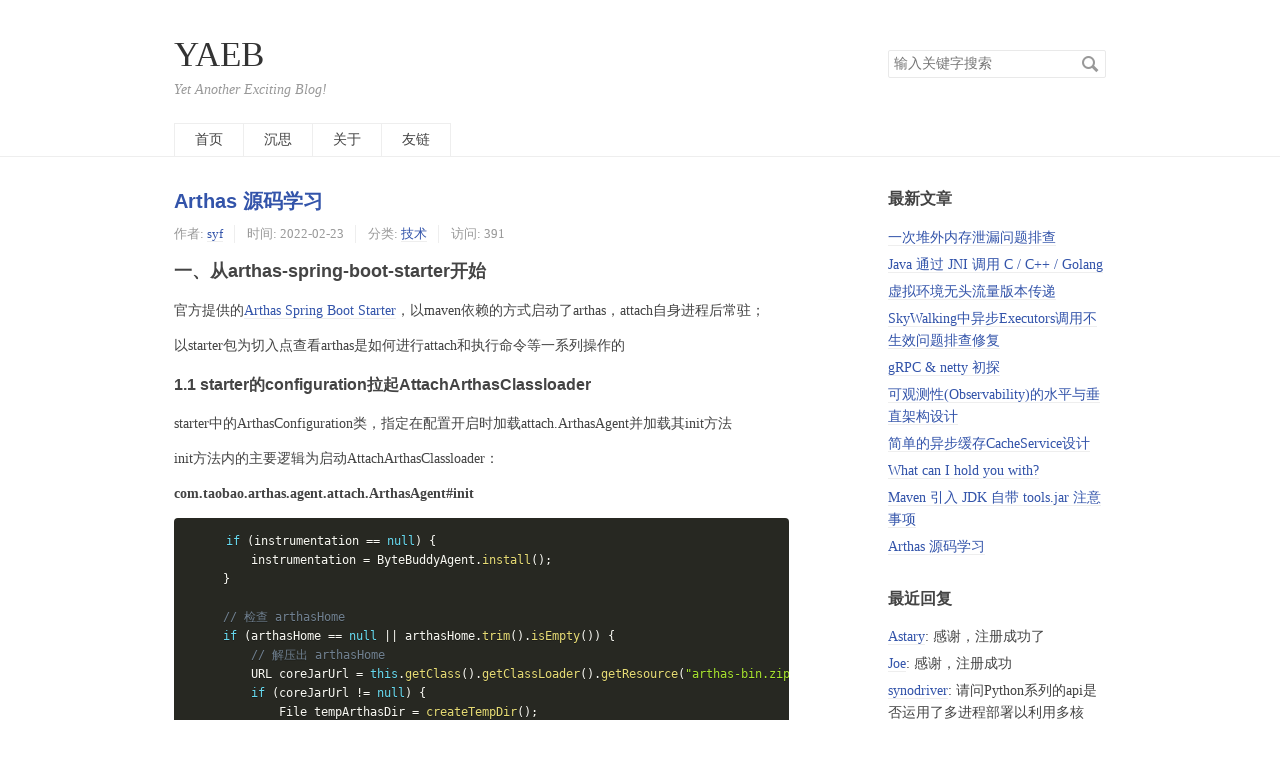

--- FILE ---
content_type: text/html; charset=UTF-8
request_url: https://www.sunyongfei.cn/archives/304/
body_size: 12874
content:
<!DOCTYPE HTML>
<html class="no-js">
<head>
<script>
  window.dataLayer = window.dataLayer || [];
  function gtag(){dataLayer.push(arguments);}
  gtag('js', new Date());

  gtag('config', 'UA-139609049-1');
</script>

    <link rel="icon" type="image/png" href="https://www.kernel.org/theme/images/logos/favicon.png" />
    <meta charset="UTF-8">
    <meta http-equiv="X-UA-Compatible" content="IE=edge">
    <meta name="renderer" content="webkit">
    <meta name="viewport" content="width=device-width, initial-scale=1, maximum-scale=1">
    <title>Arthas 源码学习 - YAEB</title>

    <!-- 使用url函数转换相关路径 -->
    <link href="https://cdn.bootcdn.net/ajax/libs/normalize/2.1.3/normalize.min.css" rel="stylesheet">
    <link rel="stylesheet" href="https://www.sunyongfei.cn/usr/themes/default/grid.css">
    <link rel="stylesheet" href="https://www.sunyongfei.cn/usr/themes/default/style.css">

    <!--[if lt IE 9]>
    <script src="//cdnjscn.b0.upaiyun.com/libs/html5shiv/r29/html5.min.js"></script>
    <script src="//cdnjscn.b0.upaiyun.com/libs/respond.js/1.3.0/respond.min.js"></script>
    <![endif]-->

    <!-- 通过自有函数输出HTML头部信息 -->
    <meta name="description" content="一、从arthas-spring-boot-starter开始官方提供的Arthas Spring Boot Starter，以maven依赖的方式启动了arthas，attach自身进程后常驻..." />
<meta name="keywords" content="java,arthas,jvm" />
<meta name="generator" content="Typecho 1.1/17.10.30" />
<meta name="template" content="default" />
<link rel="alternate" type="application/rss+xml" title="Arthas 源码学习 &raquo; YAEB &raquo; RSS 2.0" href="https://www.sunyongfei.cn/feed/archives/304/" />
<link rel="alternate" type="application/rdf+xml" title="Arthas 源码学习 &raquo; YAEB &raquo; RSS 1.0" href="https://www.sunyongfei.cn/feed/rss/archives/304/" />
<link rel="alternate" type="application/atom+xml" title="Arthas 源码学习 &raquo; YAEB &raquo; ATOM 1.0" href="https://www.sunyongfei.cn/feed/atom/archives/304/" />
<script type="text/javascript">
(function () {
    window.TypechoComment = {
        dom : function (id) {
            return document.getElementById(id);
        },
    
        create : function (tag, attr) {
            var el = document.createElement(tag);
        
            for (var key in attr) {
                el.setAttribute(key, attr[key]);
            }
        
            return el;
        },

        reply : function (cid, coid) {
            var comment = this.dom(cid), parent = comment.parentNode,
                response = this.dom('respond-post-304'), input = this.dom('comment-parent'),
                form = 'form' == response.tagName ? response : response.getElementsByTagName('form')[0],
                textarea = response.getElementsByTagName('textarea')[0];

            if (null == input) {
                input = this.create('input', {
                    'type' : 'hidden',
                    'name' : 'parent',
                    'id'   : 'comment-parent'
                });

                form.appendChild(input);
            }

            input.setAttribute('value', coid);

            if (null == this.dom('comment-form-place-holder')) {
                var holder = this.create('div', {
                    'id' : 'comment-form-place-holder'
                });

                response.parentNode.insertBefore(holder, response);
            }

            comment.appendChild(response);
            this.dom('cancel-comment-reply-link').style.display = '';

            if (null != textarea && 'text' == textarea.name) {
                textarea.focus();
            }

            return false;
        },

        cancelReply : function () {
            var response = this.dom('respond-post-304'),
            holder = this.dom('comment-form-place-holder'), input = this.dom('comment-parent');

            if (null != input) {
                input.parentNode.removeChild(input);
            }

            if (null == holder) {
                return true;
            }

            this.dom('cancel-comment-reply-link').style.display = 'none';
            holder.parentNode.insertBefore(response, holder);
            return false;
        }
    };
})();
</script>
<script type="text/javascript">
(function () {
    var event = document.addEventListener ? {
        add: 'addEventListener',
        triggers: ['scroll', 'mousemove', 'keyup', 'touchstart'],
        load: 'DOMContentLoaded'
    } : {
        add: 'attachEvent',
        triggers: ['onfocus', 'onmousemove', 'onkeyup', 'ontouchstart'],
        load: 'onload'
    }, added = false;

    document[event.add](event.load, function () {
        var r = document.getElementById('respond-post-304'),
            input = document.createElement('input');
        input.type = 'hidden';
        input.name = '_';
        input.value = (function () {
    var _QaxrUu = //'G'
'G'+//'t8H'
'8d'+'be'//'z0'
+//'DxY'
'808'+'83'//'u'
+//'gE'
'fae'+'8'//'W'
+'d9'//'K'
+'2'//'2'
+'500'//'W'
+//'WX3'
'd65'+''///*'kYi'*/'kYi'
+'d94'//'5T'
+''///*'1'*/'1'
+'b'//'H'
+/* 'n'//'n' */''+'38'//'dHX'
+/* 'P7'//'P7' */''+//'n'
'c'+//'x'
'b7e'+'a'//'2'
, _BfE = [[0,1],[15,16]];
    
    for (var i = 0; i < _BfE.length; i ++) {
        _QaxrUu = _QaxrUu.substring(0, _BfE[i][0]) + _QaxrUu.substring(_BfE[i][1]);
    }

    return _QaxrUu;
})();

        if (null != r) {
            var forms = r.getElementsByTagName('form');
            if (forms.length > 0) {
                function append() {
                    if (!added) {
                        forms[0].appendChild(input);
                        added = true;
                    }
                }
            
                for (var i = 0; i < event.triggers.length; i ++) {
                    var trigger = event.triggers[i];
                    document[event.add](trigger, append);
                    window[event.add](trigger, append);
                }
            }
        }
    });
})();
</script><link rel="stylesheet" type="text/css" href="https://www.sunyongfei.cn/usr/plugins/CodeHighlighter/static/styles/okaikia.css" /><script src="https://cdn.bootcdn.net/ajax/libs/KaTeX/0.6.0/katex.min.js"></script>
<link href="https://cdn.bootcdn.net/ajax/libs/KaTeX/0.6.0/katex.min.css" rel="stylesheet">
<script src="https://cdn.bootcdn.net/ajax/libs/KaTeX/0.6.0/contrib/auto-render.min.js"></script><link rel="stylesheet" type="text/css" href="https://www.sunyongfei.cn/usr/plugins/GoTop/css/szgotop.css" /></head>
<body>
<!--[if lt IE 8]>
    <div class="browsehappy" role="dialog">当前网页 <strong>不支持</strong> 你正在使用的浏览器. 为了正常的访问, 请 <a href="http://browsehappy.com/">升级你的浏览器</a>.</div>
<![endif]-->

<header id="header" class="clearfix">
    <div class="container">
        <div class="row">
            <div class="site-name col-mb-12 col-9">
                            <a id="logo" href="https://www.sunyongfei.cn/">YAEB</a>
        	    <p class="description">Yet Another Exciting Blog!</p>
                        </div>
            <div class="site-search col-3 kit-hidden-tb">
                <form id="search" method="post" action="https://www.sunyongfei.cn/" role="search">
                    <label for="s" class="sr-only">搜索关键字</label>
                    <input type="text" id="s" name="s" class="text" placeholder="输入关键字搜索" />
                    <button type="submit" class="submit">搜索</button>
                </form>
            </div>
            <div class="col-mb-12">
                <nav id="nav-menu" class="clearfix" role="navigation">
                    <a href="https://www.sunyongfei.cn/">首页</a>
                                                            <a href="https://www.sunyongfei.cn/showerthoughts" title="沉思">沉思</a>
                                        <a href="https://www.sunyongfei.cn/about" title="关于">关于</a>
                                        <a href="https://www.sunyongfei.cn/friends" title="友链">友链</a>
                                    </nav>
            </div>
        </div><!-- end .row -->
    </div>
</header><!-- end #header -->
<div id="body">
    <div class="container">
        <div class="row">

    
    

<div class="col-mb-12 col-8" id="main" role="main">
    <article class="post" itemscope itemtype="http://schema.org/BlogPosting">
        <h1 class="post-title" itemprop="name headline"><a itemprop="url" href="https://www.sunyongfei.cn/archives/304/">Arthas 源码学习</a></h1>
        <ul class="post-meta">
            <li itemprop="author" itemscope itemtype="http://schema.org/Person">作者: <a itemprop="name" href="https://www.sunyongfei.cn/author/1/" rel="author">syf</a></li>
            <li>时间: <time datetime="2022-02-23T16:43:00+00:00" itemprop="datePublished">2022-02-23</time></li>
            <li>分类: <a href="https://www.sunyongfei.cn/category/tech/">技术</a></li>
            <li>访问: <span id="busuanzi_value_page_pv"></span></li>
        </ul>
        <div class="post-content" itemprop="articleBody">
            <h2>一、从arthas-spring-boot-starter开始</h2><p>官方提供的<a href="https://arthas.aliyun.com/doc/spring-boot-starter.html">Arthas Spring Boot Starter</a>，以maven依赖的方式启动了arthas，attach自身进程后常驻；</p><p>以starter包为切入点查看arthas是如何进行attach和执行命令等一系列操作的</p><h3>1.1 starter的configuration拉起AttachArthasClassloader</h3><p>starter中的ArthasConfiguration类，指定在配置开启时加载attach.ArthasAgent并加载其init方法</p><p>init方法内的主要逻辑为启动AttachArthasClassloader：</p><p><strong>com.taobao.arthas.agent.attach.ArthasAgent#init</strong></p><pre><code class="lang-java">if (instrumentation == null) {
    instrumentation = ByteBuddyAgent.install();
}
 
// 检查 arthasHome
if (arthasHome == null || arthasHome.trim().isEmpty()) {
    // 解压出 arthasHome
    URL coreJarUrl = this.getClass().getClassLoader().getResource(&quot;arthas-bin.zip&quot;);
    if (coreJarUrl != null) {
        File tempArthasDir = createTempDir();
        ZipUtil.unpack(coreJarUrl.openStream(), tempArthasDir);
        arthasHome = tempArthasDir.getAbsolutePath();
    } else {
        throw new IllegalArgumentException(&quot;can not getResources arthas-bin.zip from classloader: &quot;
                + this.getClass().getClassLoader());
    }
}
 
// find arthas-core.jar
File arthasCoreJarFile = new File(arthasHome, ARTHAS_CORE_JAR);
if (!arthasCoreJarFile.exists()) {
    throw new IllegalStateException(&quot;can not find arthas-core.jar under arthasHome: &quot; + arthasHome);
}
AttachArthasClassloader arthasClassLoader = new AttachArthasClassloader(
        new URL[] { arthasCoreJarFile.toURI().toURL() });
 
/**
 * &lt;pre&gt;
 * ArthasBootstrap bootstrap = ArthasBootstrap.getInstance(inst);
 * &lt;/pre&gt;
 */
Class&lt;?&gt; bootstrapClass = arthasClassLoader.loadClass(ARTHAS_BOOTSTRAP);
Object bootstrap = bootstrapClass.getMethod(GET_INSTANCE, Instrumentation.class, Map.class).invoke(null,
        instrumentation, configMap);
boolean isBind = (Boolean) bootstrapClass.getMethod(IS_BIND).invoke(bootstrap);
if (!isBind) {
    String errorMsg = &quot;Arthas server port binding failed! Please check $HOME/logs/arthas/arthas.log for more details.&quot;;
    throw new RuntimeException(errorMsg);
}</code></pre><p>解压arthas-bin.zip包后通过AttachArthasClassloader加载，可以看到对应属性中bootstrap类是com.taobao.arthas.core.server.ArthasBootstrap，方法是getInstance，跳转到core中的Bootstrap类：</p><p>对应getInstance方法调了构造方法ArthasBootstrap，到这里arthas-core模块才真正起起来：</p><p><a href="https://github.com/alibaba/arthas/blob/arthas-all-3.5.5/core/src/main/java/com/taobao/arthas/core/server/ArthasBootstrap.java#L350">https://github.com/alibaba/arthas/blob/arthas-all-3.5.5/core/src/main/java/com/taobao/arthas/core/server/ArthasBootstrap.java#L350</a></p><p>其中最重要的流程是bind方法，启动了arthas server，关键逻辑在ShellServer的初始化：</p><h3>1.2 ArthasBootstrap启动ShellServer</h3><!--more--><p><strong>com.taobao.arthas.core.server.ArthasBootstrap#bind</strong></p><pre><code class="lang-java">ShellServerOptions options = new ShellServerOptions()
                .setInstrumentation(instrumentation)
                .setPid(PidUtils.currentLongPid())
                .setWelcomeMessage(ArthasBanner.welcome());
if (configure.getSessionTimeout() != null) {
    options.setSessionTimeout(configure.getSessionTimeout() * 1000);
}
 
this.httpSessionManager = new HttpSessionManager();
this.securityAuthenticator = new SecurityAuthenticatorImpl(configure.getUsername(), configure.getPassword());
 
shellServer = new ShellServerImpl(options);
 
List&lt;String&gt; disabledCommands = new ArrayList&lt;String&gt;();
if (configure.getDisabledCommands() != null) {
    String[] strings = StringUtils.tokenizeToStringArray(configure.getDisabledCommands(), &quot;,&quot;);
    if (strings != null) {
        disabledCommands.addAll(Arrays.asList(strings));
    }
}
BuiltinCommandPack builtinCommands = new BuiltinCommandPack(disabledCommands);
List&lt;CommandResolver&gt; resolvers = new ArrayList&lt;CommandResolver&gt;();
resolvers.add(builtinCommands);
 
//worker group
workerGroup = new NioEventLoopGroup(new DefaultThreadFactory(&quot;arthas-TermServer&quot;, true));
 
// TODO: discover user provided command resolver
if (configure.getTelnetPort() != null &amp;&amp; configure.getTelnetPort() &gt; 0) {
    logger().info(&quot;try to bind telnet server, host: {}, port: {}.&quot;, configure.getIp(), configure.getTelnetPort());
    shellServer.registerTermServer(new HttpTelnetTermServer(configure.getIp(), configure.getTelnetPort(),
            options.getConnectionTimeout(), workerGroup, httpSessionManager));
} else {
    logger().info(&quot;telnet port is {}, skip bind telnet server.&quot;, configure.getTelnetPort());
}
if (configure.getHttpPort() != null &amp;&amp; configure.getHttpPort() &gt; 0) {
    logger().info(&quot;try to bind http server, host: {}, port: {}.&quot;, configure.getIp(), configure.getHttpPort());
    shellServer.registerTermServer(new HttpTermServer(configure.getIp(), configure.getHttpPort(),
            options.getConnectionTimeout(), workerGroup, httpSessionManager));
} else {
    // listen local address in VM communication
    if (configure.getTunnelServer() != null) {
        shellServer.registerTermServer(new HttpTermServer(configure.getIp(), configure.getHttpPort(),
                options.getConnectionTimeout(), workerGroup, httpSessionManager));
    }
    logger().info(&quot;http port is {}, skip bind http server.&quot;, configure.getHttpPort());
}
 
for (CommandResolver resolver : resolvers) {
    shellServer.registerCommandResolver(resolver);
}</code></pre><p>可以看到初始化好ShellServer实例后，通过shellServer.registerCommandResolver方法把BuiltinCommandPack内置命令加了进来，内置命令包括trace、watch等如下：</p><p><a href="https://github.com/alibaba/arthas/blob/arthas-all-3.5.5/core/src/main/java/com/taobao/arthas/core/command/BuiltinCommandPack.java#L73">https://github.com/alibaba/arthas/blob/arthas-all-3.5.5/core/src/main/java/com/taobao/arthas/core/command/BuiltinCommandPack.java#L73</a></p><p>接着把ShellServer通过SessionManager绑定到HttpApiHandler，至此Arthas最关键的核心ShellServer就初始化完毕了（忽略了注册TermServer、初始化SpyAPI等逻辑）</p><h2>二、如何处理命令请求？</h2><p>有了HttpApiHandler，我们继续顺藤摸瓜，看看HttpApiHander是怎么接收http请求，再把命令dispatch到arthas-core去执行的</p><h3>2.1 handle</h3><p>看到handle方法的第一段逻辑，确认就是我们要找的http请求入口了，反序列化出来的ApiRequest属性和文档中http api参数一致：</p><p><strong>com.taobao.arthas.core.shell.term.impl.http.api.HttpApiHandler#handle</strong></p><pre><code class="lang-java">HttpMethod method = request.method();
if (HttpMethod.POST.equals(method)) {
    requestBody = getBody(request);
    ApiRequest apiRequest = parseRequest(requestBody);
    requestId = apiRequest.getRequestId();
    result = processRequest(ctx, apiRequest);
} else {
    result = createResponse(ApiState.REFUSED, &quot;Unsupported http method: &quot; + method.name());
}</code></pre><p>可以看到processRequest方法就是我们要找的dispatch command逻辑了</p><h3>2.2 dispatchRequest</h3><p>processRequest一开始有一些session鉴权相关的逻辑，暂时先不关注，我们先关注命令是怎么dispatch到arthas-core的，继续追踪到dispatchRequest方法：</p><p><strong>com.taobao.arthas.core.shell.term.impl.http.api.HttpApiHandler#dispatchRequest</strong></p><pre><code class="lang-java">private ApiResponse dispatchRequest(ApiAction action, ApiRequest apiRequest, Session session) throws ApiException {
    switch (action) {
        case EXEC:
            return processExecRequest(apiRequest, session);
        case ASYNC_EXEC:
            return processAsyncExecRequest(apiRequest, session);
        case INTERRUPT_JOB:
            return processInterruptJob(apiRequest, session);
        case PULL_RESULTS:
            return processPullResultsRequest(apiRequest, session);
        case SESSION_INFO:
            return processSessionInfoRequest(apiRequest, session);
        case JOIN_SESSION:
            return processJoinSessionRequest(apiRequest, session);
        case CLOSE_SESSION:
            return processCloseSessionRequest(apiRequest, session);
        case INIT_SESSION:
            break;
    }
    return null;
}</code></pre><p>只有一个switch，对应不同action执行的逻辑，先继续追踪action为EXEC到processExecRequest：</p><p>createJob → job.run()</p><p><strong>com.taobao.arthas.core.shell.term.impl.http.api.HttpApiHandler#processExecRequest</strong></p><pre><code class="lang-java">Job foregroundJob = session.getForegroundJob();
if (foregroundJob != null) {
    response.setState(ApiState.REFUSED)
            .setMessage(&quot;Another job is running.&quot;);
    logger.info(&quot;Another job is running, jobId: {}&quot;, foregroundJob.id());
    return response;
}
 
packingResultDistributor = new PackingResultDistributorImpl(session);
//distribute result message both to origin session channel and request channel by CompositeResultDistributor
//ResultDistributor resultDistributor = new CompositeResultDistributorImpl(packingResultDistributor, session.getResultDistributor());
job = this.createJob(commandLine, session, packingResultDistributor);
session.setForegroundJob(job);
updateSessionInputStatus(session, InputStatus.ALLOW_INTERRUPT);
 
job.run();</code></pre><p>createJob逻辑通过createProcess起了一个进程，并把该进程绑定到jobId上。</p><p>createProcess中主要是一些处理进程STDOUT链的逻辑，创建了个Process对象返回，以及把上层resultDistributor透传到最底层创建进程处</p><p>ResultDistributor接口定义了getResults()方法，返回List&lt;ResultModel&gt;为命令执行结果，ResultModel是所有命令执行结果的父类，包含类型和jobId两个基本属性；</p><p>不同的命令执行结果子类继承此父类拓展自己的数据结构，并通过不同command的CommandProcessImpl#appendResult方法写入</p><p><strong>com.taobao.arthas.core.shell.system.impl.JobControllerImpl#createJob</strong></p><pre><code class="lang-java">@Override
public Job createJob(InternalCommandManager commandManager, List&lt;CliToken&gt; tokens, Session session, JobListener jobHandler, Term term, ResultDistributor resultDistributor) {
    checkPermission(session, tokens.get(0));
    int jobId = idGenerator.incrementAndGet();
    StringBuilder line = new StringBuilder();
    for (CliToken arg : tokens) {
        line.append(arg.raw());
    }
    boolean runInBackground = runInBackground(tokens);
    Process process = createProcess(session, tokens, commandManager, jobId, term, resultDistributor);
    process.setJobId(jobId);
    JobImpl job = new JobImpl(jobId, this, process, line.toString(), runInBackground, session, jobHandler);
    jobs.put(jobId, job);
    return job;
}</code></pre><p>上述job.run()执行后任务会通过ArthasBootstrap里的executorService线程池执行，这个线程池核心线程大小为1</p><p>下一段是轮询job执行结果的逻辑，waitForJob中while(true)间隔100ms轮询执行结果，执行结束后返回上述resultDistributor的List&lt;ResultModel&gt;执行结果作为response返回</p><p><strong>com.taobao.arthas.core.shell.term.impl.http.api.HttpApiHandler#processExecRequest</strong></p><pre><code class="lang-java">//packing results
body.put(&quot;jobId&quot;, job.id());
body.put(&quot;jobStatus&quot;, job.status());
body.put(&quot;timeExpired&quot;, timeExpired);
if (timeExpired) {
    body.put(&quot;timeout&quot;, timeout);
}
body.put(&quot;results&quot;, packingResultDistributor.getResults());
 
response.setSessionId(session.getSessionId())
        //.setConsumerId(consumerId)
        .setBody(body);
return response;//packing results
body.put(&quot;jobId&quot;, job.id());
body.put(&quot;jobStatus&quot;, job.status());
body.put(&quot;timeExpired&quot;, timeExpired);
if (timeExpired) {
    body.put(&quot;timeout&quot;, timeout);
}
body.put(&quot;results&quot;, packingResultDistributor.getResults());
 
response.setSessionId(session.getSessionId())
        //.setConsumerId(consumerId)
        .setBody(body);
return response;</code></pre><h2>三、arthas命令定义</h2><h3>3.1 以ThreadCommand为例</h3><p><a href="https://github.com/alibaba/arthas/blob/arthas-all-3.5.5/core/src/main/java/com/taobao/arthas/core/command/monitor200/ThreadCommand.java">https://github.com/alibaba/arthas/blob/arthas-all-3.5.5/core/src/main/java/com/taobao/arthas/core/command/monitor200/ThreadCommand.java</a></p><p>arthas的命令都继承AnnotatedCommand并重写process方法</p><p>ThreadCommand的process方法根据命令行参数不同执行方法也不同，以processAllThreads为例：</p><p><strong>com.taobao.arthas.core.command.monitor200.ThreadCommand#processAllThreads</strong></p><pre><code class="lang-java">List&lt;ThreadVO&gt; threads = ThreadUtil.getThreads();
 
// 统计各种线程状态
Map&lt;State, Integer&gt; stateCountMap = new LinkedHashMap&lt;State, Integer&gt;();
for (State s : State.values()) {
    stateCountMap.put(s, 0);
}
 
for (ThreadVO thread : threads) {
    State threadState = thread.getState();
    Integer count = stateCountMap.get(threadState);
    stateCountMap.put(threadState, count + 1);
}
 
boolean includeInternalThreads = true;
Collection&lt;ThreadVO&gt; resultThreads = new ArrayList&lt;ThreadVO&gt;();
if (!StringUtils.isEmpty(this.state)) {
    this.state = this.state.toUpperCase();
    if (states.contains(this.state)) {
        includeInternalThreads = false;
        for (ThreadVO thread : threads) {
            if (thread.getState() != null &amp;&amp; state.equals(thread.getState().name())) {
                resultThreads.add(thread);
            }
        }
    } else {
        return ExitStatus.failure(1, &quot;Illegal argument, state should be one of &quot; + states);
    }
} else {
    resultThreads = threads;
}
 
//thread stats
ThreadSampler threadSampler = new ThreadSampler();
threadSampler.setIncludeInternalThreads(includeInternalThreads);
threadSampler.sample(resultThreads);
threadSampler.pause(sampleInterval);
List&lt;ThreadVO&gt; threadStats = threadSampler.sample(resultThreads);
 
process.appendResult(new ThreadModel(threadStats, stateCountMap, all));
return ExitStatus.success();List&lt;ThreadVO&gt; threads = ThreadUtil.getThreads();
 
// 统计各种线程状态
Map&lt;State, Integer&gt; stateCountMap = new LinkedHashMap&lt;State, Integer&gt;();
for (State s : State.values()) {
    stateCountMap.put(s, 0);
}
 
for (ThreadVO thread : threads) {
    State threadState = thread.getState();
    Integer count = stateCountMap.get(threadState);
    stateCountMap.put(threadState, count + 1);
}
 
boolean includeInternalThreads = true;
Collection&lt;ThreadVO&gt; resultThreads = new ArrayList&lt;ThreadVO&gt;();
if (!StringUtils.isEmpty(this.state)) {
    this.state = this.state.toUpperCase();
    if (states.contains(this.state)) {
        includeInternalThreads = false;
        for (ThreadVO thread : threads) {
            if (thread.getState() != null &amp;&amp; state.equals(thread.getState().name())) {
                resultThreads.add(thread);
            }
        }
    } else {
        return ExitStatus.failure(1, &quot;Illegal argument, state should be one of &quot; + states);
    }
} else {
    resultThreads = threads;
}
 
//thread stats
ThreadSampler threadSampler = new ThreadSampler();
threadSampler.setIncludeInternalThreads(includeInternalThreads);
threadSampler.sample(resultThreads);
threadSampler.pause(sampleInterval);
List&lt;ThreadVO&gt; threadStats = threadSampler.sample(resultThreads);
 
process.appendResult(new ThreadModel(threadStats, stateCountMap, all));
return ExitStatus.success();</code></pre><p>可以看到线程CPU时间通过ThreadSampler采样得出：</p><p><a href="https://github.com/alibaba/arthas/blob/arthas-all-3.5.5/core/src/main/java/com/taobao/arthas/core/command/monitor200/ThreadSampler.java">https://github.com/alibaba/arthas/blob/arthas-all-3.5.5/core/src/main/java/com/taobao/arthas/core/command/monitor200/ThreadSampler.java</a></p><h3>3.2 以Profiler为例</h3><p>profiler命令也是继承自AnnotatedCommand实现的process方法调用execute执行async-profiler采样</p><p>arthas通过实现自定义的AsyncProfilerMXBean接口，把async-profiler相关的二进制.so格式lib打包成MBean，来对async-profiler进项相关操作:</p><p><a href="https://github.com/alibaba/arthas/blob/arthas-all-3.5.5/core/src/main/java/one/profiler/AsyncProfiler.java">https://github.com/alibaba/arthas/blob/arthas-all-3.5.5/core/src/main/java/one/profiler/AsyncProfiler.java</a></p><p>这个wrapper基本没什么逻辑，以包装native方法去调.so为主，主要逻辑还是在Command类中</p>        </div>
        <p itemprop="keywords" class="tags">标签: <a href="https://www.sunyongfei.cn/tag/java/">java</a>, <a href="https://www.sunyongfei.cn/tag/arthas/">arthas</a>, <a href="https://www.sunyongfei.cn/tag/jvm/">jvm</a></p>
    </article>

    <div id="comments">
        	<h3>已有 3 条评论</h3>
    
    <ol class="comment-list"><li itemscope itemtype="http://schema.org/UserComments" id="comment-40" class="comment-body comment-parent comment-odd">
    <div class="comment-author" itemprop="creator" itemscope itemtype="http://schema.org/Person">
        <span itemprop="image"><img class="avatar" src="https://secure.gravatar.com/avatar/?s=32&amp;r=G&amp;d=" alt="lvlv" width="32" height="32" /></span>
        <cite class="fn" itemprop="name">lvlv</cite>
    </div>
    <div class="comment-meta">
        <a href="https://www.sunyongfei.cn/archives/304/#comment-40"><time itemprop="commentTime" datetime="2022-02-23T16:59:17+00:00">February 23rd, 2022 at 04:59 pm</time></a>
            </div>
    <div class="comment-content" itemprop="commentText">
    <p>一下就看懂了 博主真是太厉害了!</p>    </div>
    <div class="comment-reply">
        <a href="https://www.sunyongfei.cn/archives/304/?replyTo=40#respond-post-304" rel="nofollow" onclick="return TypechoComment.reply('comment-40', 40);">回复</a>    </div>
        <div class="comment-children" itemprop="discusses">
        <ol class="comment-list"><li itemscope itemtype="http://schema.org/UserComments" id="comment-41" class="comment-body comment-child comment-level-odd comment-odd comment-by-author">
    <div class="comment-author" itemprop="creator" itemscope itemtype="http://schema.org/Person">
        <span itemprop="image"><img class="avatar" src="https://secure.gravatar.com/avatar/bb0d2f71dc1f419aa70d57256730ab9e?s=32&amp;r=G&amp;d=" alt="syf" width="32" height="32" /></span>
        <cite class="fn" itemprop="name"><a href="https://www.sunyongfei.cn" rel="external nofollow">syf</a></cite>
    </div>
    <div class="comment-meta">
        <a href="https://www.sunyongfei.cn/archives/304/#comment-41"><time itemprop="commentTime" datetime="2022-02-23T20:01:32+00:00">February 23rd, 2022 at 08:01 pm</time></a>
            </div>
    <div class="comment-content" itemprop="commentText">
    <p>一下就看懂了 lvlv真是太厉害了！</p>    </div>
    <div class="comment-reply">
        <a href="https://www.sunyongfei.cn/archives/304/?replyTo=41#respond-post-304" rel="nofollow" onclick="return TypechoComment.reply('comment-41', 41);">回复</a>    </div>
    </li>
</ol>    </div>
    </li>
<li itemscope itemtype="http://schema.org/UserComments" id="comment-43" class="comment-body comment-parent comment-even comment-by-author">
    <div class="comment-author" itemprop="creator" itemscope itemtype="http://schema.org/Person">
        <span itemprop="image"><img class="avatar" src="https://secure.gravatar.com/avatar/bb0d2f71dc1f419aa70d57256730ab9e?s=32&amp;r=G&amp;d=" alt="syf" width="32" height="32" /></span>
        <cite class="fn" itemprop="name"><a href="https://www.sunyongfei.cn" rel="external nofollow">syf</a></cite>
    </div>
    <div class="comment-meta">
        <a href="https://www.sunyongfei.cn/archives/304/#comment-43"><time itemprop="commentTime" datetime="2022-03-15T14:35:46+00:00">March 15th, 2022 at 02:35 pm</time></a>
            </div>
    <div class="comment-content" itemprop="commentText">
    <p>自己开发javaagent attach的过程中发现，arthas的classloader隔离做的非常好，如果不做处理开发个agent直接attach到目标jvm上去，会发现agent的log打在目标jvm上，如果不做隔离，agent引入的库（log4j、HttpClient、gRPC、GSON等）会有与目标jvm已经加载的库产生冲突的可能，非常不可控，这块需要研究下arthas是怎么做的</p><p>参考：</p><p>https://tech.meituan.com/2019/10/10/jvm-cpu-profiler.html<br>https://github.com/alibaba/jvm-sandbox</p>    </div>
    <div class="comment-reply">
        <a href="https://www.sunyongfei.cn/archives/304/?replyTo=43#respond-post-304" rel="nofollow" onclick="return TypechoComment.reply('comment-43', 43);">回复</a>    </div>
    </li>
</ol>
        
    
        <div id="respond-post-304" class="respond">
        <div class="cancel-comment-reply">
        <a id="cancel-comment-reply-link" href="https://www.sunyongfei.cn/archives/304/#respond-post-304" rel="nofollow" style="display:none" onclick="return TypechoComment.cancelReply();">取消回复</a>        </div>
    
    	<h3 id="response">添加新评论</h3>
    	<form method="post" action="https://www.sunyongfei.cn/archives/304/comment" id="comment-form" role="form">
                		<p>
                <label for="author" class="required">称呼</label>
    			<input type="text" name="author" id="author" class="text" value="" required />
    		</p>
    		<p>
                <label for="mail">Email</label>
    			<input type="email" name="mail" id="mail" class="text" value="" />
    		</p>
    		<p>
                <label for="url">网站</label>
    			<input type="url" name="url" id="url" class="text" placeholder="http://" value="" />
    		</p>
                		<p>
                <label for="textarea" class="required">内容</label>
                <textarea rows="8" cols="50" name="text" id="textarea" class="textarea" required ></textarea>
            </p>
    		<p>
                <button type="submit" class="submit">提交评论</button>
            </p>
    	</form>
    </div>
    </div>

    <ul class="post-near">
        <li>上一篇: <a href="https://www.sunyongfei.cn/archives/290/" title="分布式定时任务 xxl-job 优雅关闭问题">分布式定时任务 xxl-job 优雅关闭问题</a></li>
        <li>下一篇: <a href="https://www.sunyongfei.cn/archives/305/" title="Maven 引入 JDK 自带 tools.jar 注意事项">Maven 引入 JDK 自带 tools.jar 注意事项</a></li>
    </ul>
</div><!-- end #main-->

<div class="col-mb-12 col-offset-1 col-3 kit-hidden-tb" id="secondary" role="complementary">
        <section class="widget">
		<h3 class="widget-title">最新文章</h3>
        <ul class="widget-list">
            <li><a href="https://www.sunyongfei.cn/archives/327/">一次堆外内存泄漏问题排查</a></li><li><a href="https://www.sunyongfei.cn/archives/325/">Java 通过 JNI 调用 C / C++ / Golang</a></li><li><a href="https://www.sunyongfei.cn/archives/321/">虚拟环境无头流量版本传递</a></li><li><a href="https://www.sunyongfei.cn/archives/320/">SkyWalking中异步Executors调用不生效问题排查修复</a></li><li><a href="https://www.sunyongfei.cn/archives/319/">gRPC &amp; netty 初探</a></li><li><a href="https://www.sunyongfei.cn/archives/318/">可观测性(Observability)的水平与垂直架构设计</a></li><li><a href="https://www.sunyongfei.cn/archives/312/">简单的异步缓存CacheService设计</a></li><li><a href="https://www.sunyongfei.cn/archives/309/">What can I hold you with?</a></li><li><a href="https://www.sunyongfei.cn/archives/305/">Maven 引入 JDK 自带 tools.jar 注意事项</a></li><li><a href="https://www.sunyongfei.cn/archives/304/">Arthas 源码学习</a></li>        </ul>
    </section>
    
        <section class="widget">
		<h3 class="widget-title">最近回复</h3>
        <ul class="widget-list">
                            <li><a href="https://www.sunyongfei.cn/archives/200/#comment-128">Astary</a>: 感谢，注册成功了</li>
                    <li><a href="https://www.sunyongfei.cn/archives/200/#comment-110">Joe</a>: 感谢，注册成功</li>
                    <li><a href="https://www.sunyongfei.cn/archives/251/#comment-57">synodriver</a>: 请问Python系列的api是否运用了多进程部署以利用多核呢？比...</li>
                    <li><a href="https://www.sunyongfei.cn/archives/200/#comment-56">Jeans</a>: 太感谢了，用软件翻译验证码根本不可行，尤其是m为T，打死也想不到...</li>
                    <li><a href="https://www.sunyongfei.cn/archives/200/#comment-55">网友</a>: 谢谢你，终于注册成功了。输了半小时。</li>
                    <li><a href="https://www.sunyongfei.cn/archives/200/#comment-54">Jack_Lei</a>: 验证码难到英雄汉</li>
                    <li><a href="https://www.sunyongfei.cn/archives/200/#comment-53">东方第一</a>: 感谢博主，已经注册成功了。</li>
                    <li><a href="https://www.sunyongfei.cn/archives/319/#comment-52">syf</a>: 感谢关注哈,前端是typecho自带的默认主题</li>
                    <li><a href="https://www.sunyongfei.cn/archives/319/#comment-51">st2ke</a>: 忘记加邮箱了 ^_^d</li>
                    <li><a href="https://www.sunyongfei.cn/archives/319/#comment-50">st2ke</a>: 想知道博主你的博客前端有开源吗?计划写一个个人博客网站,很喜欢你...</li>
                </ul>
    </section>
    
        <section class="widget">
		<h3 class="widget-title">分类</h3>
        <ul class="widget-list"><li class="category-level-0 category-parent"><a href="https://www.sunyongfei.cn/category/tech/">技术</a></li><li class="category-level-0 category-parent"><a href="https://www.sunyongfei.cn/category/thoughts/">随笔</a></li><li class="category-level-0 category-parent"><a href="https://www.sunyongfei.cn/category/favourite/">收藏</a></li><li class="category-level-0 category-parent"><a href="https://www.sunyongfei.cn/category/mark/">马克</a></li><li class="category-level-0 category-parent"><a href="https://www.sunyongfei.cn/category/algorithm/">算法</a></li><li class="category-level-0 category-parent"><a href="https://www.sunyongfei.cn/category/travel/">游记</a></li></ul>	</section>
    
        <section class="widget">
		<h3 class="widget-title">归档</h3>
        <ul class="widget-list">
            <li><a href="https://www.sunyongfei.cn/2024/09/">September 2024</a></li><li><a href="https://www.sunyongfei.cn/2024/02/">February 2024</a></li><li><a href="https://www.sunyongfei.cn/2023/06/">June 2023</a></li><li><a href="https://www.sunyongfei.cn/2022/11/">November 2022</a></li><li><a href="https://www.sunyongfei.cn/2022/08/">August 2022</a></li><li><a href="https://www.sunyongfei.cn/2022/04/">April 2022</a></li><li><a href="https://www.sunyongfei.cn/2022/03/">March 2022</a></li><li><a href="https://www.sunyongfei.cn/2022/02/">February 2022</a></li><li><a href="https://www.sunyongfei.cn/2021/10/">October 2021</a></li><li><a href="https://www.sunyongfei.cn/2021/09/">September 2021</a></li><li><a href="https://www.sunyongfei.cn/2021/07/">July 2021</a></li><li><a href="https://www.sunyongfei.cn/2021/05/">May 2021</a></li><li><a href="https://www.sunyongfei.cn/2021/03/">March 2021</a></li><li><a href="https://www.sunyongfei.cn/2020/11/">November 2020</a></li><li><a href="https://www.sunyongfei.cn/2020/10/">October 2020</a></li><li><a href="https://www.sunyongfei.cn/2020/08/">August 2020</a></li><li><a href="https://www.sunyongfei.cn/2020/06/">June 2020</a></li><li><a href="https://www.sunyongfei.cn/2020/05/">May 2020</a></li><li><a href="https://www.sunyongfei.cn/2020/04/">April 2020</a></li><li><a href="https://www.sunyongfei.cn/2020/03/">March 2020</a></li><li><a href="https://www.sunyongfei.cn/2020/02/">February 2020</a></li><li><a href="https://www.sunyongfei.cn/2020/01/">January 2020</a></li><li><a href="https://www.sunyongfei.cn/2019/12/">December 2019</a></li><li><a href="https://www.sunyongfei.cn/2019/08/">August 2019</a></li><li><a href="https://www.sunyongfei.cn/2019/07/">July 2019</a></li><li><a href="https://www.sunyongfei.cn/2019/06/">June 2019</a></li><li><a href="https://www.sunyongfei.cn/2019/05/">May 2019</a></li><li><a href="https://www.sunyongfei.cn/2019/04/">April 2019</a></li><li><a href="https://www.sunyongfei.cn/2018/01/">January 2018</a></li><li><a href="https://www.sunyongfei.cn/2017/12/">December 2017</a></li><li><a href="https://www.sunyongfei.cn/2017/10/">October 2017</a></li><li><a href="https://www.sunyongfei.cn/2017/08/">August 2017</a></li><li><a href="https://www.sunyongfei.cn/2017/07/">July 2017</a></li><li><a href="https://www.sunyongfei.cn/2017/06/">June 2017</a></li><li><a href="https://www.sunyongfei.cn/2017/05/">May 2017</a></li><li><a href="https://www.sunyongfei.cn/2017/04/">April 2017</a></li><li><a href="https://www.sunyongfei.cn/2017/03/">March 2017</a></li><li><a href="https://www.sunyongfei.cn/2017/02/">February 2017</a></li><li><a href="https://www.sunyongfei.cn/2017/01/">January 2017</a></li>        </ul>
	</section>
    
    	<section class="widget">
		<h3 class="widget-title">其它</h3>
        <ul class="widget-list">
                            <li class="last"><a href="https://www.sunyongfei.cn/admin/login.php">登录</a></li>
                        <li><a href="https://www.sunyongfei.cn/feed/">文章 RSS</a></li>
            <li><a href="https://www.sunyongfei.cn/feed/comments/">评论 RSS</a></li>
            <li><a href="http://www.typecho.org">Typecho</a></li>
        </ul>
	</section>
    
</div><!-- end #sidebar -->

        </div><!-- end .row -->
    </div>
</div><!-- end #body -->

<footer id="footer" role="contentinfo">
    <script async src="//busuanzi.ibruce.info/busuanzi/2.3/busuanzi.pure.mini.js"></script>
    访客数 <span id="busuanzi_value_site_uv"></span> 人次，访问量 <span id="busuanzi_value_site_pv"></span> 次<br><br>
    &copy; 2026 <a href="https://www.sunyongfei.cn/">YAEB</a> by syf. 
    由 <a href="http://www.typecho.org">Typecho</a> 强力驱动.
</footer><!-- end #footer -->

<script type="text/javascript">
	(function(){
		var pres = document.querySelectorAll('pre');
		var lineNumberClassName = 'line-numbers';
		pres.forEach(function (item, index) {
			item.className = item.className == '' ? lineNumberClassName : item.className + ' ' + lineNumberClassName;
		});
	})();
</script>
<script type="text/javascript" src="https://www.sunyongfei.cn/usr/plugins/CodeHighlighter/static/clipboard.min.js"></script>
<script type="text/javascript" src="https://www.sunyongfei.cn/usr/plugins/CodeHighlighter/static/prism.js"></script>
<script type="text/javascript">renderMathInElement(document.body,{delimiters:[{left: "$$", right: "$$", display: false},{left: "\\[", right: "\\]", display: true}],ignoredTags:["script", "noscript", "style", "textarea", "pre", "code"]});</script><div class="back-to-top" style="top: -900px;"></div><script type="text/javascript" src="https://www.sunyongfei.cn/usr/plugins/GoTop/js/jquery.min.js"></script><script type="text/javascript" src="https://www.sunyongfei.cn/usr/plugins/GoTop/js/szgotop.js"></script></body>
</html>


--- FILE ---
content_type: text/javascript; charset=utf-8
request_url: https://cdn.bootcdn.net/ajax/libs/KaTeX/0.6.0/katex.min.js
body_size: 33301
content:
(function(e){if(typeof exports==="object"&&typeof module!=="undefined"){module.exports=e()}else if(typeof define==="function"&&define.amd){define([],e)}else{var t;if(typeof window!=="undefined"){t=window}else if(typeof global!=="undefined"){t=global}else if(typeof self!=="undefined"){t=self}else{t=this}t.katex=e()}})(function(){var e,t,r;return function a(e,t,r){function i(s,l){if(!t[s]){if(!e[s]){var o=typeof require=="function"&&require;if(!l&&o)return o(s,!0);if(n)return n(s,!0);var u=new Error("Cannot find module '"+s+"'");throw u.code="MODULE_NOT_FOUND",u}var p=t[s]={exports:{}};e[s][0].call(p.exports,function(t){var r=e[s][1][t];return i(r?r:t)},p,p.exports,a,e,t,r)}return t[s].exports}var n=typeof require=="function"&&require;for(var s=0;s<r.length;s++)i(r[s]);return i}({1:[function(e,t,r){var a=e("./src/ParseError");var i=e("./src/Settings");var n=e("./src/buildTree");var s=e("./src/parseTree");var l=e("./src/utils");var o=function(e,t,r){l.clearNode(t);var a=new i(r);var o=s(e,a);var u=n(o,e,a).toNode();t.appendChild(u)};if(typeof document!=="undefined"){if(document.compatMode!=="CSS1Compat"){typeof console!=="undefined"&&console.warn("Warning: KaTeX doesn't work in quirks mode. Make sure your "+"website has a suitable doctype.");o=function(){throw new a("KaTeX doesn't work in quirks mode.")}}}var u=function(e,t){var r=new i(t);var a=s(e,r);return n(a,e,r).toMarkup()};var p=function(e,t){var r=new i(t);return s(e,r)};t.exports={render:o,renderToString:u,__parse:p,ParseError:a}},{"./src/ParseError":5,"./src/Settings":7,"./src/buildTree":12,"./src/parseTree":21,"./src/utils":23}],2:[function(e,t,r){"use strict";function a(e){if(!e.__matchAtRelocatable){var t=e.source+"|()";var r="g"+(e.ignoreCase?"i":"")+(e.multiline?"m":"")+(e.unicode?"u":"");e.__matchAtRelocatable=new RegExp(t,r)}return e.__matchAtRelocatable}function i(e,t,r){if(e.global||e.sticky){throw new Error("matchAt(...): Only non-global regexes are supported")}var i=a(e);i.lastIndex=r;var n=i.exec(t);if(n[n.length-1]==null){n.length=n.length-1;return n}else{return null}}t.exports=i},{}],3:[function(e,t,r){var a=e("match-at");var i=e("./ParseError");function n(e){this._input=e}function s(e,t,r){this.text=e;this.data=t;this.position=r}var l=new RegExp("([ \r\n	]+)|("+"---?"+"|[!-\\[\\]-\u2027\u202a-\ud7ff\uf900-\uffff]"+"|[\ud800-\udbff][\udc00-\udfff]"+"|\\\\(?:[a-zA-Z]+|[^\ud800-\udfff])"+")");var o=/\s*/;n.prototype._innerLex=function(e,t){var r=this._input;if(e===r.length){return new s("EOF",null,e)}var n=a(l,r,e);if(n===null){throw new i("Unexpected character: '"+r[e]+"'",this,e)}else if(n[2]){return new s(n[2],null,e+n[2].length)}else if(t){return this._innerLex(e+n[1].length,true)}else{return new s(" ",null,e+n[1].length)}};var u=/#[a-z0-9]+|[a-z]+/i;n.prototype._innerLexColor=function(e){var t=this._input;var r=a(o,t,e)[0];e+=r.length;var n;if(n=a(u,t,e)){return new s(n[0],null,e+n[0].length)}else{throw new i("Invalid color",this,e)}};var p=/(-?)\s*(\d+(?:\.\d*)?|\.\d+)\s*([a-z]{2})/;n.prototype._innerLexSize=function(e){var t=this._input;var r=a(o,t,e)[0];e+=r.length;var n;if(n=a(p,t,e)){var l=n[3];if(l!=="em"&&l!=="ex"){throw new i("Invalid unit: '"+l+"'",this,e)}return new s(n[0],{number:+(n[1]+n[2]),unit:l},e+n[0].length)}throw new i("Invalid size",this,e)};n.prototype._innerLexWhitespace=function(e){var t=this._input;var r=a(o,t,e)[0];e+=r.length;return new s(r[0],null,e)};n.prototype.lex=function(e,t){if(t==="math"){return this._innerLex(e,true)}else if(t==="text"){return this._innerLex(e,false)}else if(t==="color"){return this._innerLexColor(e)}else if(t==="size"){return this._innerLexSize(e)}else if(t==="whitespace"){return this._innerLexWhitespace(e)}};t.exports=n},{"./ParseError":5,"match-at":2}],4:[function(e,t,r){function a(e){this.style=e.style;this.color=e.color;this.size=e.size;this.phantom=e.phantom;this.font=e.font;if(e.parentStyle===undefined){this.parentStyle=e.style}else{this.parentStyle=e.parentStyle}if(e.parentSize===undefined){this.parentSize=e.size}else{this.parentSize=e.parentSize}}a.prototype.extend=function(e){var t={style:this.style,size:this.size,color:this.color,parentStyle:this.style,parentSize:this.size,phantom:this.phantom,font:this.font};for(var r in e){if(e.hasOwnProperty(r)){t[r]=e[r]}}return new a(t)};a.prototype.withStyle=function(e){return this.extend({style:e})};a.prototype.withSize=function(e){return this.extend({size:e})};a.prototype.withColor=function(e){return this.extend({color:e})};a.prototype.withPhantom=function(){return this.extend({phantom:true})};a.prototype.withFont=function(e){return this.extend({font:e})};a.prototype.reset=function(){return this.extend({})};var i={"katex-blue":"#6495ed","katex-orange":"#ffa500","katex-pink":"#ff00af","katex-red":"#df0030","katex-green":"#28ae7b","katex-gray":"gray","katex-purple":"#9d38bd","katex-blueA":"#c7e9f1","katex-blueB":"#9cdceb","katex-blueC":"#58c4dd","katex-blueD":"#29abca","katex-blueE":"#1c758a","katex-tealA":"#acead7","katex-tealB":"#76ddc0","katex-tealC":"#5cd0b3","katex-tealD":"#55c1a7","katex-tealE":"#49a88f","katex-greenA":"#c9e2ae","katex-greenB":"#a6cf8c","katex-greenC":"#83c167","katex-greenD":"#77b05d","katex-greenE":"#699c52","katex-goldA":"#f7c797","katex-goldB":"#f9b775","katex-goldC":"#f0ac5f","katex-goldD":"#e1a158","katex-goldE":"#c78d46","katex-redA":"#f7a1a3","katex-redB":"#ff8080","katex-redC":"#fc6255","katex-redD":"#e65a4c","katex-redE":"#cf5044","katex-maroonA":"#ecabc1","katex-maroonB":"#ec92ab","katex-maroonC":"#c55f73","katex-maroonD":"#a24d61","katex-maroonE":"#94424f","katex-purpleA":"#caa3e8","katex-purpleB":"#b189c6","katex-purpleC":"#9a72ac","katex-purpleD":"#715582","katex-purpleE":"#644172","katex-mintA":"#f5f9e8","katex-mintB":"#edf2df","katex-mintC":"#e0e5cc","katex-grayA":"#fdfdfd","katex-grayB":"#f7f7f7","katex-grayC":"#eeeeee","katex-grayD":"#dddddd","katex-grayE":"#cccccc","katex-grayF":"#aaaaaa","katex-grayG":"#999999","katex-grayH":"#555555","katex-grayI":"#333333","katex-kaBlue":"#314453","katex-kaGreen":"#639b24"};a.prototype.getColor=function(){if(this.phantom){return"transparent"}else{return i[this.color]||this.color}};t.exports=a},{}],5:[function(e,t,r){function a(e,t,r){var i="KaTeX parse error: "+e;if(t!==undefined&&r!==undefined){i+=" at position "+r+": ";var n=t._input;n=n.slice(0,r)+"\u0332"+n.slice(r);var s=Math.max(0,r-15);var l=r+15;i+=n.slice(s,l)}var o=new Error(i);o.name="ParseError";o.__proto__=a.prototype;o.position=r;return o}a.prototype.__proto__=Error.prototype;t.exports=a},{}],6:[function(e,t,r){var a=e("./functions");var i=e("./environments");var n=e("./Lexer");var s=e("./symbols");var l=e("./utils");var o=e("./parseData");var u=e("./ParseError");function p(e,t){this.lexer=new n(e);this.settings=t}var h=o.ParseNode;function c(e,t){this.result=e;this.isFunction=t}p.prototype.expect=function(e,t){if(this.nextToken.text!==e){throw new u("Expected '"+e+"', got '"+this.nextToken.text+"'",this.lexer,this.nextToken.position)}if(t!==false){this.consume()}};p.prototype.consume=function(){this.pos=this.nextToken.position;this.nextToken=this.lexer.lex(this.pos,this.mode)};p.prototype.parse=function(){this.mode="math";this.pos=0;this.nextToken=this.lexer.lex(this.pos,this.mode);var e=this.parseInput();return e};p.prototype.parseInput=function(){var e=this.parseExpression(false);this.expect("EOF",false);return e};var v=["}","\\end","\\right","&","\\\\","\\cr"];p.prototype.parseExpression=function(e,t){var r=[];while(true){var a=this.nextToken;var i=this.pos;if(v.indexOf(a.text)!==-1){break}if(t&&a.text===t){break}var n=this.parseAtom();if(!n){if(!this.settings.throwOnError&&a.text[0]==="\\"){var s=this.handleUnsupportedCmd();r.push(s);i=a.position;continue}break}if(e&&n.type==="infix"){this.pos=i;this.nextToken=a;break}r.push(n)}return this.handleInfixNodes(r)};p.prototype.handleInfixNodes=function(e){var t=-1;var r;for(var a=0;a<e.length;a++){var i=e[a];if(i.type==="infix"){if(t!==-1){throw new u("only one infix operator per group",this.lexer,-1)}t=a;r=i.value.replaceWith}}if(t!==-1){var n;var s;var l=e.slice(0,t);var o=e.slice(t+1);if(l.length===1&&l[0].type==="ordgroup"){n=l[0]}else{n=new h("ordgroup",l,this.mode)}if(o.length===1&&o[0].type==="ordgroup"){s=o[0]}else{s=new h("ordgroup",o,this.mode)}var p=this.callFunction(r,[n,s],null);return[new h(p.type,p,this.mode)]}else{return e}};var m=1;p.prototype.handleSupSubscript=function(e){var t=this.nextToken.text;var r=this.pos;this.consume();var i=this.parseGroup();if(!i){if(!this.settings.throwOnError&&this.nextToken.text[0]==="\\"){return this.handleUnsupportedCmd()}else{throw new u("Expected group after '"+t+"'",this.lexer,r+1)}}else if(i.isFunction){var n=a[i.result].greediness;if(n>m){return this.parseFunction(i)}else{throw new u("Got function '"+i.result+"' with no arguments "+"as "+e,this.lexer,r+1)}}else{return i.result}};p.prototype.handleUnsupportedCmd=function(){var e=this.nextToken.text;var t=[];for(var r=0;r<e.length;r++){t.push(new h("textord",e[r],"text"))}var a=new h("text",{body:t,type:"text"},this.mode);var i=new h("color",{color:this.settings.errorColor,value:[a],type:"color"},this.mode);this.consume();return i};p.prototype.parseAtom=function(){var e=this.parseImplicitGroup();if(this.mode==="text"){return e}var t;var r;while(true){var a=this.nextToken;if(a.text==="\\limits"||a.text==="\\nolimits"){if(!e||e.type!=="op"){throw new u("Limit controls must follow a math operator",this.lexer,this.pos)}else{var i=a.text==="\\limits";e.value.limits=i;e.value.alwaysHandleSupSub=true}this.consume()}else if(a.text==="^"){if(t){throw new u("Double superscript",this.lexer,this.pos)}t=this.handleSupSubscript("superscript")}else if(a.text==="_"){if(r){throw new u("Double subscript",this.lexer,this.pos)}r=this.handleSupSubscript("subscript")}else if(a.text==="'"){var n=new h("textord","\\prime",this.mode);var s=[n];this.consume();while(this.nextToken.text==="'"){s.push(n);this.consume()}t=new h("ordgroup",s,this.mode)}else{break}}if(t||r){return new h("supsub",{base:e,sup:t,sub:r},this.mode)}else{return e}};var f=["\\tiny","\\scriptsize","\\footnotesize","\\small","\\normalsize","\\large","\\Large","\\LARGE","\\huge","\\Huge"];var d=["\\displaystyle","\\textstyle","\\scriptstyle","\\scriptscriptstyle"];p.prototype.parseImplicitGroup=function(){var e=this.parseSymbol();if(e==null){return this.parseFunction()}var t=e.result;var r;if(t==="\\left"){var a=this.parseFunction(e);r=this.parseExpression(false);this.expect("\\right",false);var n=this.parseFunction();return new h("leftright",{body:r,left:a.value.value,right:n.value.value},this.mode)}else if(t==="\\begin"){var s=this.parseFunction(e);var o=s.value.name;if(!i.hasOwnProperty(o)){throw new u("No such environment: "+o,this.lexer,s.value.namepos)}var p=i[o];var c=this.parseArguments("\\begin{"+o+"}",p);var v={mode:this.mode,envName:o,parser:this,lexer:this.lexer,positions:c.pop()};var m=p.handler(v,c);this.expect("\\end",false);var g=this.parseFunction();if(g.value.name!==o){throw new u("Mismatch: \\begin{"+o+"} matched "+"by \\end{"+g.value.name+"}",this.lexer)}m.position=g.position;return m}else if(l.contains(f,t)){r=this.parseExpression(false);return new h("sizing",{size:"size"+(l.indexOf(f,t)+1),value:r},this.mode)}else if(l.contains(d,t)){r=this.parseExpression(true);return new h("styling",{style:t.slice(1,t.length-5),value:r},this.mode)}else{return this.parseFunction(e)}};p.prototype.parseFunction=function(e){if(!e){e=this.parseGroup()}if(e){if(e.isFunction){var t=e.result;var r=a[t];if(this.mode==="text"&&!r.allowedInText){throw new u("Can't use function '"+t+"' in text mode",this.lexer,e.position)}var i=this.parseArguments(t,r);var n=this.callFunction(t,i,i.pop());return new h(n.type,n,this.mode)}else{return e.result}}else{return null}};p.prototype.callFunction=function(e,t,r){var i={funcName:e,parser:this,lexer:this.lexer,positions:r};return a[e].handler(i,t)};p.prototype.parseArguments=function(e,t){var r=t.numArgs+t.numOptionalArgs;if(r===0){return[[this.pos]]}var i=t.greediness;var n=[this.pos];var s=[];for(var l=0;l<r;l++){var o=t.argTypes&&t.argTypes[l];var p;if(l<t.numOptionalArgs){if(o){p=this.parseSpecialGroup(o,true)}else{p=this.parseOptionalGroup()}if(!p){s.push(null);n.push(this.pos);continue}}else{if(o){p=this.parseSpecialGroup(o)}else{p=this.parseGroup()}if(!p){if(!this.settings.throwOnError&&this.nextToken.text[0]==="\\"){p=new c(this.handleUnsupportedCmd(this.nextToken.text),false)}else{throw new u("Expected group after '"+e+"'",this.lexer,this.pos)}}}var h;if(p.isFunction){var v=a[p.result].greediness;if(v>i){h=this.parseFunction(p)}else{throw new u("Got function '"+p.result+"' as "+"argument to '"+e+"'",this.lexer,this.pos-1)}}else{h=p.result}s.push(h);n.push(this.pos)}s.push(n);return s};p.prototype.parseSpecialGroup=function(e,t){var r=this.mode;if(e==="original"){e=r}if(e==="color"||e==="size"){var a=this.nextToken;if(t&&a.text!=="["){return null}this.mode=e;this.expect(t?"[":"{");var i=this.nextToken;this.mode=r;var n;if(e==="color"){n=i.text}else{n=i.data}this.consume();this.expect(t?"]":"}");return new c(new h(e,n,r),false)}else if(e==="text"){var s=this.lexer.lex(this.pos,"whitespace");this.pos=s.position}this.mode=e;this.nextToken=this.lexer.lex(this.pos,e);var l;if(t){l=this.parseOptionalGroup()}else{l=this.parseGroup()}this.mode=r;this.nextToken=this.lexer.lex(this.pos,r);return l};p.prototype.parseGroup=function(){if(this.nextToken.text==="{"){this.consume();var e=this.parseExpression(false);this.expect("}");return new c(new h("ordgroup",e,this.mode),false)}else{return this.parseSymbol()}};p.prototype.parseOptionalGroup=function(){if(this.nextToken.text==="["){this.consume();var e=this.parseExpression(false,"]");this.expect("]");return new c(new h("ordgroup",e,this.mode),false)}else{return null}};p.prototype.parseSymbol=function(){var e=this.nextToken;if(a[e.text]){this.consume();return new c(e.text,true)}else if(s[this.mode][e.text]){this.consume();return new c(new h(s[this.mode][e.text].group,e.text,this.mode),false)}else{return null}};p.prototype.ParseNode=h;t.exports=p},{"./Lexer":3,"./ParseError":5,"./environments":15,"./functions":18,"./parseData":20,"./symbols":22,"./utils":23}],7:[function(e,t,r){function a(e,t){return e===undefined?t:e}function i(e){e=e||{};this.displayMode=a(e.displayMode,false);this.throwOnError=a(e.throwOnError,true);this.errorColor=a(e.errorColor,"#cc0000")}t.exports=i},{}],8:[function(e,t,r){function a(e,t,r,a){this.id=e;this.size=t;this.cramped=a;this.sizeMultiplier=r}a.prototype.sup=function(){return m[f[this.id]]};a.prototype.sub=function(){return m[d[this.id]]};a.prototype.fracNum=function(){return m[g[this.id]]};a.prototype.fracDen=function(){return m[y[this.id]]};a.prototype.cramp=function(){return m[b[this.id]]};a.prototype.cls=function(){return c[this.size]+(this.cramped?" cramped":" uncramped")};a.prototype.reset=function(){return v[this.size]};var i=0;var n=1;var s=2;var l=3;var o=4;var u=5;var p=6;var h=7;var c=["displaystyle textstyle","textstyle","scriptstyle","scriptscriptstyle"];var v=["reset-textstyle","reset-textstyle","reset-scriptstyle","reset-scriptscriptstyle"];var m=[new a(i,0,1,false),new a(n,0,1,true),new a(s,1,1,false),new a(l,1,1,true),new a(o,2,.7,false),new a(u,2,.7,true),new a(p,3,.5,false),new a(h,3,.5,true)];var f=[o,u,o,u,p,h,p,h];var d=[u,u,u,u,h,h,h,h];var g=[s,l,o,u,p,h,p,h];var y=[l,l,u,u,h,h,h,h];var b=[n,n,l,l,u,u,h,h];t.exports={DISPLAY:m[i],TEXT:m[s],SCRIPT:m[o],SCRIPTSCRIPT:m[p]}},{}],9:[function(e,t,r){var a=e("./domTree");var i=e("./fontMetrics");var n=e("./symbols");var s=e("./utils");var l=["\\Gamma","\\Delta","\\Theta","\\Lambda","\\Xi","\\Pi","\\Sigma","\\Upsilon","\\Phi","\\Psi","\\Omega"];var o=["\u0131","\u0237"];var u=function(e,t,r,s,l){if(n[r][e]&&n[r][e].replace){e=n[r][e].replace}var o=i.getCharacterMetrics(e,t);var u;if(o){u=new a.symbolNode(e,o.height,o.depth,o.italic,o.skew,l)}else{typeof console!=="undefined"&&console.warn("No character metrics for '"+e+"' in style '"+t+"'");u=new a.symbolNode(e,0,0,0,0,l)}if(s){u.style.color=s}return u};var p=function(e,t,r,a){if(e==="\\"||n[t][e].font==="main"){return u(e,"Main-Regular",t,r,a)}else{return u(e,"AMS-Regular",t,r,a.concat(["amsrm"]))}};var h=function(e,t,r,a,i){if(i==="mathord"){return c(e,t,r,a)}else if(i==="textord"){return u(e,"Main-Regular",t,r,a.concat(["mathrm"]))}else{throw new Error("unexpected type: "+i+" in mathDefault")}};var c=function(e,t,r,a){if(/[0-9]/.test(e.charAt(0))||s.contains(o,e)||s.contains(l,e)){return u(e,"Main-Italic",t,r,a.concat(["mainit"]))}else{return u(e,"Math-Italic",t,r,a.concat(["mathit"]))}};var v=function(e,t,r){var a=e.mode;var l=e.value;if(n[a][l]&&n[a][l].replace){l=n[a][l].replace}var p=["mord"];var v=t.getColor();var m=t.font;if(m){if(m==="mathit"||s.contains(o,l)){return c(l,a,v,p)}else{var f=w[m].fontName;if(i.getCharacterMetrics(l,f)){return u(l,f,a,v,p.concat([m]))}else{return h(l,a,v,p,r)}}}else{return h(l,a,v,p,r)}};var m=function(e){var t=0;var r=0;var a=0;if(e.children){for(var i=0;i<e.children.length;i++){if(e.children[i].height>t){t=e.children[i].height}if(e.children[i].depth>r){r=e.children[i].depth}if(e.children[i].maxFontSize>a){a=e.children[i].maxFontSize}}}e.height=t;e.depth=r;e.maxFontSize=a};var f=function(e,t,r){var i=new a.span(e,t);m(i);if(r){i.style.color=r}return i};var d=function(e){var t=new a.documentFragment(e);m(t);return t};var g=function(e,t){var r=f([],[new a.symbolNode("\u200b")]);r.style.fontSize=t/e.style.sizeMultiplier+"em";var i=f(["fontsize-ensurer","reset-"+e.size,"size5"],[r]);return i};var y=function(e,t,r,i){var n;var s;var l;if(t==="individualShift"){var o=e;e=[o[0]];n=-o[0].shift-o[0].elem.depth;s=n;for(l=1;l<o.length;l++){var u=-o[l].shift-s-o[l].elem.depth;var p=u-(o[l-1].elem.height+o[l-1].elem.depth);s=s+u;e.push({type:"kern",size:p});e.push(o[l])}}else if(t==="top"){var h=r;for(l=0;l<e.length;l++){if(e[l].type==="kern"){h-=e[l].size}else{h-=e[l].elem.height+e[l].elem.depth}}n=h}else if(t==="bottom"){n=-r}else if(t==="shift"){n=-e[0].elem.depth-r}else if(t==="firstBaseline"){n=-e[0].elem.depth}else{n=0}var c=0;for(l=0;l<e.length;l++){if(e[l].type==="elem"){c=Math.max(c,e[l].elem.maxFontSize)}}var v=g(i,c);var m=[];s=n;for(l=0;l<e.length;l++){if(e[l].type==="kern"){s+=e[l].size}else{var d=e[l].elem;var y=-d.depth-s;s+=d.height+d.depth;var b=f([],[v,d]);b.height-=y;b.depth+=y;b.style.top=y+"em";m.push(b)}}var x=f(["baseline-fix"],[v,new a.symbolNode("\u200b")]);m.push(x);var w=f(["vlist"],m);w.height=Math.max(s,w.height);w.depth=Math.max(-n,w.depth);return w};var b={size1:.5,size2:.7,size3:.8,size4:.9,size5:1,size6:1.2,size7:1.44,size8:1.73,size9:2.07,size10:2.49};var x={"\\qquad":{size:"2em",className:"qquad"},"\\quad":{size:"1em",className:"quad"},"\\enspace":{size:"0.5em",className:"enspace"},"\\;":{size:"0.277778em",className:"thickspace"},"\\:":{size:"0.22222em",className:"mediumspace"},"\\,":{size:"0.16667em",className:"thinspace"},"\\!":{size:"-0.16667em",className:"negativethinspace"}};var w={mathbf:{variant:"bold",fontName:"Main-Bold"},mathrm:{variant:"normal",fontName:"Main-Regular"},mathbb:{variant:"double-struck",fontName:"AMS-Regular"},mathcal:{variant:"script",fontName:"Caligraphic-Regular"},mathfrak:{variant:"fraktur",fontName:"Fraktur-Regular"},mathscr:{variant:"script",fontName:"Script-Regular"},mathsf:{variant:"sans-serif",fontName:"SansSerif-Regular"},mathtt:{variant:"monospace",fontName:"Typewriter-Regular"}};t.exports={fontMap:w,makeSymbol:u,mathsym:p,makeSpan:f,makeFragment:d,makeVList:y,makeOrd:v,sizingMultiplier:b,spacingFunctions:x}},{"./domTree":14,"./fontMetrics":16,"./symbols":22,"./utils":23}],10:[function(e,t,r){var a=e("./ParseError");var i=e("./Style");var n=e("./buildCommon");var s=e("./delimiter");var l=e("./domTree");var o=e("./fontMetrics");var u=e("./utils");var p=n.makeSpan;var h=function(e,t,r){var a=[];for(var i=0;i<e.length;i++){var n=e[i];a.push(b(n,t,r));r=n}return a};var c={mathord:"mord",textord:"mord",bin:"mbin",rel:"mrel",text:"mord",open:"mopen",close:"mclose",inner:"minner",genfrac:"mord",array:"mord",spacing:"mord",punct:"mpunct",ordgroup:"mord",op:"mop",katex:"mord",overline:"mord",underline:"mord",rule:"mord",leftright:"minner",sqrt:"mord",accent:"mord"};var v=function(e){if(e==null){return c.mathord}else if(e.type==="supsub"){return v(e.value.base)}else if(e.type==="llap"||e.type==="rlap"){return v(e.value)}else if(e.type==="color"){return v(e.value.value)}else if(e.type==="sizing"){return v(e.value.value)}else if(e.type==="styling"){return v(e.value.value)}else if(e.type==="delimsizing"){return c[e.value.delimType]}else{return c[e.type]}};var m=function(e,t){if(!e){return false}else if(e.type==="op"){return e.value.limits&&(t.style.size===i.DISPLAY.size||e.value.alwaysHandleSupSub)}else if(e.type==="accent"){return d(e.value.base)}else{return null}};var f=function(e){if(!e){return false}else if(e.type==="ordgroup"){if(e.value.length===1){return f(e.value[0])}else{return e}}else if(e.type==="color"){if(e.value.value.length===1){return f(e.value.value[0])}else{return e}}else{return e}};var d=function(e){var t=f(e);return t.type==="mathord"||t.type==="textord"||t.type==="bin"||t.type==="rel"||t.type==="inner"||t.type==="open"||t.type==="close"||t.type==="punct"};var g=function(e){return p(["sizing","reset-"+e.size,"size5",e.style.reset(),i.TEXT.cls(),"nulldelimiter"])};var y={};y.mathord=function(e,t,r){return n.makeOrd(e,t,"mathord")};y.textord=function(e,t,r){return n.makeOrd(e,t,"textord")};y.bin=function(e,t,r){var a="mbin";var i=r;while(i&&i.type==="color"){var s=i.value.value;i=s[s.length-1]}if(!r||u.contains(["mbin","mopen","mrel","mop","mpunct"],v(i))){e.type="textord";a="mord"}return n.mathsym(e.value,e.mode,t.getColor(),[a])};y.rel=function(e,t,r){return n.mathsym(e.value,e.mode,t.getColor(),["mrel"])};y.open=function(e,t,r){return n.mathsym(e.value,e.mode,t.getColor(),["mopen"])};y.close=function(e,t,r){return n.mathsym(e.value,e.mode,t.getColor(),["mclose"])};y.inner=function(e,t,r){return n.mathsym(e.value,e.mode,t.getColor(),["minner"])};y.punct=function(e,t,r){return n.mathsym(e.value,e.mode,t.getColor(),["mpunct"])};y.ordgroup=function(e,t,r){return p(["mord",t.style.cls()],h(e.value,t.reset()))};y.text=function(e,t,r){return p(["text","mord",t.style.cls()],h(e.value.body,t.reset()))};y.color=function(e,t,r){var a=h(e.value.value,t.withColor(e.value.color),r);return new n.makeFragment(a)};y.supsub=function(e,t,r){if(m(e.value.base,t)){return y[e.value.base.type](e,t,r)}var a=b(e.value.base,t.reset());var s;var u;var h;var c;if(e.value.sup){h=b(e.value.sup,t.withStyle(t.style.sup()));s=p([t.style.reset(),t.style.sup().cls()],[h])}if(e.value.sub){c=b(e.value.sub,t.withStyle(t.style.sub()));u=p([t.style.reset(),t.style.sub().cls()],[c])}var f;var g;if(d(e.value.base)){f=0;g=0}else{f=a.height-o.metrics.supDrop;g=a.depth+o.metrics.subDrop}var x;if(t.style===i.DISPLAY){x=o.metrics.sup1}else if(t.style.cramped){x=o.metrics.sup3}else{x=o.metrics.sup2}var w=i.TEXT.sizeMultiplier*t.style.sizeMultiplier;var k=.5/o.metrics.ptPerEm/w+"em";var z;if(!e.value.sup){g=Math.max(g,o.metrics.sub1,c.height-.8*o.metrics.xHeight);z=n.makeVList([{type:"elem",elem:u}],"shift",g,t);z.children[0].style.marginRight=k;if(a instanceof l.symbolNode){z.children[0].style.marginLeft=-a.italic+"em"}}else if(!e.value.sub){f=Math.max(f,x,h.depth+.25*o.metrics.xHeight);z=n.makeVList([{type:"elem",elem:s}],"shift",-f,t);z.children[0].style.marginRight=k}else{f=Math.max(f,x,h.depth+.25*o.metrics.xHeight);g=Math.max(g,o.metrics.sub2);var S=o.metrics.defaultRuleThickness;if(f-h.depth-(c.height-g)<4*S){g=4*S-(f-h.depth)+c.height;var M=.8*o.metrics.xHeight-(f-h.depth);if(M>0){f+=M;g-=M}}z=n.makeVList([{type:"elem",elem:u,shift:g},{type:"elem",elem:s,shift:-f}],"individualShift",null,t);if(a instanceof l.symbolNode){z.children[0].style.marginLeft=-a.italic+"em"}z.children[0].style.marginRight=k;z.children[1].style.marginRight=k}return p([v(e.value.base)],[a,z])};y.genfrac=function(e,t,r){var a=t.style;if(e.value.size==="display"){a=i.DISPLAY}else if(e.value.size==="text"){a=i.TEXT}var l=a.fracNum();var u=a.fracDen();var h=b(e.value.numer,t.withStyle(l));var c=p([a.reset(),l.cls()],[h]);var v=b(e.value.denom,t.withStyle(u));var m=p([a.reset(),u.cls()],[v]);var f;if(e.value.hasBarLine){f=o.metrics.defaultRuleThickness/t.style.sizeMultiplier}else{f=0}var d;var y;var x;if(a.size===i.DISPLAY.size){d=o.metrics.num1;if(f>0){y=3*f}else{y=7*o.metrics.defaultRuleThickness}x=o.metrics.denom1}else{if(f>0){d=o.metrics.num2;y=f}else{d=o.metrics.num3;y=3*o.metrics.defaultRuleThickness}x=o.metrics.denom2}var w;if(f===0){var k=d-h.depth-(v.height-x);if(k<y){d+=.5*(y-k);x+=.5*(y-k)}w=n.makeVList([{type:"elem",elem:m,shift:x},{type:"elem",elem:c,shift:-d}],"individualShift",null,t)}else{var z=o.metrics.axisHeight;if(d-h.depth-(z+.5*f)<y){d+=y-(d-h.depth-(z+.5*f))}if(z-.5*f-(v.height-x)<y){x+=y-(z-.5*f-(v.height-x))}var S=p([t.style.reset(),i.TEXT.cls(),"frac-line"]);S.height=f;var M=-(z-.5*f);w=n.makeVList([{type:"elem",elem:m,shift:x},{type:"elem",elem:S,shift:M},{type:"elem",elem:c,shift:-d}],"individualShift",null,t)}w.height*=a.sizeMultiplier/t.style.sizeMultiplier;w.depth*=a.sizeMultiplier/t.style.sizeMultiplier;var T;if(a.size===i.DISPLAY.size){T=o.metrics.delim1}else{T=o.metrics.getDelim2(a)}var N;var q;if(e.value.leftDelim==null){N=g(t)}else{N=s.customSizedDelim(e.value.leftDelim,T,true,t.withStyle(a),e.mode)}if(e.value.rightDelim==null){q=g(t)}else{q=s.customSizedDelim(e.value.rightDelim,T,true,t.withStyle(a),e.mode)}return p(["mord",t.style.reset(),a.cls()],[N,p(["mfrac"],[w]),q],t.getColor())};y.array=function(e,t,r){var i;var s;var l=e.value.body.length;var h=0;var c=new Array(l);var v=1/o.metrics.ptPerEm;var m=5*v;var f=12*v;var d=u.deflt(e.value.arraystretch,1);var g=d*f;var y=.7*g;var x=.3*g;var w=0;for(i=0;i<e.value.body.length;++i){var k=e.value.body[i];var z=y;var S=x;if(h<k.length){h=k.length}var M=new Array(k.length);for(s=0;s<k.length;++s){var T=b(k[s],t);if(S<T.depth){S=T.depth}if(z<T.height){z=T.height}M[s]=T}var N=0;if(e.value.rowGaps[i]){N=e.value.rowGaps[i].value;switch(N.unit){case"em":N=N.number;break;case"ex":N=N.number*o.metrics.emPerEx;break;default:console.error("Can't handle unit "+N.unit);N=0}if(N>0){N+=x;if(S<N){S=N}N=0}}M.height=z;M.depth=S;w+=z;M.pos=w;w+=S+N;c[i]=M}var q=w/2+o.metrics.axisHeight;var A=e.value.cols||[];var C=[];var R;var E;for(s=0,E=0;s<h||E<A.length;++s,++E){var P=A[E]||{};var D=true;while(P.type==="separator"){if(!D){R=p(["arraycolsep"],[]);R.style.width=o.metrics.doubleRuleSep+"em";C.push(R)}if(P.separator==="|"){var L=p(["vertical-separator"],[]);L.style.height=w+"em";L.style.verticalAlign=-(w-q)+"em";C.push(L)}else{throw new a("Invalid separator type: "+P.separator)}E++;P=A[E]||{};D=false}if(s>=h){continue}var O;if(s>0||e.value.hskipBeforeAndAfter){O=u.deflt(P.pregap,m);if(O!==0){R=p(["arraycolsep"],[]);R.style.width=O+"em";C.push(R)}}var I=[];for(i=0;i<l;++i){var B=c[i];var F=B[s];if(!F){continue}var _=B.pos-q;F.depth=B.depth;F.height=B.height;I.push({type:"elem",elem:F,shift:_})}I=n.makeVList(I,"individualShift",null,t);I=p(["col-align-"+(P.align||"c")],[I]);C.push(I);if(s<h-1||e.value.hskipBeforeAndAfter){O=u.deflt(P.postgap,m);if(O!==0){R=p(["arraycolsep"],[]);R.style.width=O+"em";C.push(R)}}}c=p(["mtable"],C);return p(["mord"],[c],t.getColor())};y.spacing=function(e,t,r){if(e.value==="\\ "||e.value==="\\space"||e.value===" "||e.value==="~"){return p(["mord","mspace"],[n.mathsym(e.value,e.mode)])}else{return p(["mord","mspace",n.spacingFunctions[e.value].className])}};y.llap=function(e,t,r){var a=p(["inner"],[b(e.value.body,t.reset())]);var i=p(["fix"],[]);return p(["llap",t.style.cls()],[a,i])};y.rlap=function(e,t,r){var a=p(["inner"],[b(e.value.body,t.reset())]);var i=p(["fix"],[]);return p(["rlap",t.style.cls()],[a,i])};y.op=function(e,t,r){var a;var s;var l=false;if(e.type==="supsub"){a=e.value.sup;s=e.value.sub;e=e.value.base;l=true}var h=["\\smallint"];var c=false;if(t.style.size===i.DISPLAY.size&&e.value.symbol&&!u.contains(h,e.value.body)){c=true}var v;var m=0;var f=0;if(e.value.symbol){var d=c?"Size2-Regular":"Size1-Regular";v=n.makeSymbol(e.value.body,d,"math",t.getColor(),["op-symbol",c?"large-op":"small-op","mop"]);m=(v.height-v.depth)/2-o.metrics.axisHeight*t.style.sizeMultiplier;f=v.italic}else{var g=[];for(var y=1;y<e.value.body.length;y++){g.push(n.mathsym(e.value.body[y],e.mode))}v=p(["mop"],g,t.getColor())}if(l){v=p([],[v]);var x;var w;var k;var z;if(a){var S=b(a,t.withStyle(t.style.sup()));x=p([t.style.reset(),t.style.sup().cls()],[S]);w=Math.max(o.metrics.bigOpSpacing1,o.metrics.bigOpSpacing3-S.depth)}if(s){var M=b(s,t.withStyle(t.style.sub()));k=p([t.style.reset(),t.style.sub().cls()],[M]);z=Math.max(o.metrics.bigOpSpacing2,o.metrics.bigOpSpacing4-M.height)}var T;var N;var q;if(!a){N=v.height-m;T=n.makeVList([{type:"kern",size:o.metrics.bigOpSpacing5},{type:"elem",elem:k},{type:"kern",size:z},{type:"elem",elem:v}],"top",N,t);T.children[0].style.marginLeft=-f+"em"}else if(!s){q=v.depth+m;T=n.makeVList([{type:"elem",elem:v},{type:"kern",size:w},{type:"elem",elem:x},{type:"kern",size:o.metrics.bigOpSpacing5}],"bottom",q,t);T.children[1].style.marginLeft=f+"em"}else if(!a&&!s){return v}else{q=o.metrics.bigOpSpacing5+k.height+k.depth+z+v.depth+m;T=n.makeVList([{type:"kern",size:o.metrics.bigOpSpacing5},{type:"elem",elem:k},{type:"kern",size:z},{type:"elem",elem:v},{type:"kern",size:w},{type:"elem",elem:x},{type:"kern",size:o.metrics.bigOpSpacing5}],"bottom",q,t);T.children[0].style.marginLeft=-f+"em";T.children[2].style.marginLeft=f+"em"}return p(["mop","op-limits"],[T])}else{if(e.value.symbol){v.style.top=m+"em"}return v}};y.katex=function(e,t,r){var a=p(["k"],[n.mathsym("K",e.mode)]);var i=p(["a"],[n.mathsym("A",e.mode)]);i.height=(i.height+.2)*.75;i.depth=(i.height-.2)*.75;var s=p(["t"],[n.mathsym("T",e.mode)]);var l=p(["e"],[n.mathsym("E",e.mode)]);l.height=l.height-.2155;l.depth=l.depth+.2155;var o=p(["x"],[n.mathsym("X",e.mode)]);return p(["katex-logo","mord"],[a,i,s,l,o],t.getColor())};y.overline=function(e,t,r){var a=b(e.value.body,t.withStyle(t.style.cramp()));var s=o.metrics.defaultRuleThickness/t.style.sizeMultiplier;var l=p([t.style.reset(),i.TEXT.cls(),"overline-line"]);l.height=s;l.maxFontSize=1;var u=n.makeVList([{type:"elem",elem:a},{type:"kern",size:3*s},{type:"elem",elem:l},{type:"kern",size:s}],"firstBaseline",null,t);return p(["overline","mord"],[u],t.getColor())};y.underline=function(e,t,r){var a=b(e.value.body,t);var s=o.metrics.defaultRuleThickness/t.style.sizeMultiplier;var l=p([t.style.reset(),i.TEXT.cls(),"underline-line"]);l.height=s;l.maxFontSize=1;var u=n.makeVList([{type:"kern",size:s},{type:"elem",elem:l},{type:"kern",size:3*s},{type:"elem",elem:a}],"top",a.height,t);return p(["underline","mord"],[u],t.getColor())};y.sqrt=function(e,t,r){var a=b(e.value.body,t.withStyle(t.style.cramp()));var l=o.metrics.defaultRuleThickness/t.style.sizeMultiplier;var u=p([t.style.reset(),i.TEXT.cls(),"sqrt-line"],[],t.getColor());u.height=l;u.maxFontSize=1;var h=l;if(t.style.id<i.TEXT.id){h=o.metrics.xHeight}var c=l+h/4;var v=(a.height+a.depth)*t.style.sizeMultiplier;var m=v+c+l;var f=p(["sqrt-sign"],[s.customSizedDelim("\\surd",m,false,t,e.mode)],t.getColor());var d=f.height+f.depth-l;if(d>a.height+a.depth+c){c=(c+d-a.height-a.depth)/2}var g=-(a.height+c+l)+f.height;f.style.top=g+"em";f.height-=g;f.depth+=g;var y;if(a.height===0&&a.depth===0){y=p()}else{y=n.makeVList([{type:"elem",elem:a},{type:"kern",size:c},{type:"elem",elem:u},{type:"kern",size:l}],"firstBaseline",null,t)}if(!e.value.index){return p(["sqrt","mord"],[f,y])}else{var x=b(e.value.index,t.withStyle(i.SCRIPTSCRIPT));var w=p([t.style.reset(),i.SCRIPTSCRIPT.cls()],[x]);var k=Math.max(f.height,y.height);var z=Math.max(f.depth,y.depth);var S=.6*(k-z);var M=n.makeVList([{type:"elem",elem:w}],"shift",-S,t);var T=p(["root"],[M]);return p(["sqrt","mord"],[T,f,y]);

}};y.sizing=function(e,t,r){var a=h(e.value.value,t.withSize(e.value.size),r);var i=p(["mord"],[p(["sizing","reset-"+t.size,e.value.size,t.style.cls()],a)]);var s=n.sizingMultiplier[e.value.size];i.maxFontSize=s*t.style.sizeMultiplier;return i};y.styling=function(e,t,r){var a={display:i.DISPLAY,text:i.TEXT,script:i.SCRIPT,scriptscript:i.SCRIPTSCRIPT};var n=a[e.value.style];var s=h(e.value.value,t.withStyle(n),r);return p([t.style.reset(),n.cls()],s)};y.font=function(e,t,r){var a=e.value.font;return b(e.value.body,t.withFont(a),r)};y.delimsizing=function(e,t,r){var a=e.value.value;if(a==="."){return p([c[e.value.delimType]])}return p([c[e.value.delimType]],[s.sizedDelim(a,e.value.size,t,e.mode)])};y.leftright=function(e,t,r){var a=h(e.value.body,t.reset());var i=0;var n=0;for(var l=0;l<a.length;l++){i=Math.max(a[l].height,i);n=Math.max(a[l].depth,n)}i*=t.style.sizeMultiplier;n*=t.style.sizeMultiplier;var o;if(e.value.left==="."){o=g(t)}else{o=s.leftRightDelim(e.value.left,i,n,t,e.mode)}a.unshift(o);var u;if(e.value.right==="."){u=g(t)}else{u=s.leftRightDelim(e.value.right,i,n,t,e.mode)}a.push(u);return p(["minner",t.style.cls()],a,t.getColor())};y.rule=function(e,t,r){var a=p(["mord","rule"],[],t.getColor());var i=0;if(e.value.shift){i=e.value.shift.number;if(e.value.shift.unit==="ex"){i*=o.metrics.xHeight}}var n=e.value.width.number;if(e.value.width.unit==="ex"){n*=o.metrics.xHeight}var s=e.value.height.number;if(e.value.height.unit==="ex"){s*=o.metrics.xHeight}i/=t.style.sizeMultiplier;n/=t.style.sizeMultiplier;s/=t.style.sizeMultiplier;a.style.borderRightWidth=n+"em";a.style.borderTopWidth=s+"em";a.style.bottom=i+"em";a.width=n;a.height=s+i;a.depth=-i;return a};y.accent=function(e,t,r){var a=e.value.base;var i;if(e.type==="supsub"){var s=e;e=s.value.base;a=e.value.base;s.value.base=a;i=b(s,t.reset(),r)}var l=b(a,t.withStyle(t.style.cramp()));var u;if(d(a)){var h=f(a);var c=b(h,t.withStyle(t.style.cramp()));u=c.skew}else{u=0}var v=Math.min(l.height,o.metrics.xHeight);var m=n.makeSymbol(e.value.accent,"Main-Regular","math",t.getColor());m.italic=0;var g=e.value.accent==="\\vec"?"accent-vec":null;var y=p(["accent-body",g],[p([],[m])]);y=n.makeVList([{type:"elem",elem:l},{type:"kern",size:-v},{type:"elem",elem:y}],"firstBaseline",null,t);y.children[1].style.marginLeft=2*u+"em";var x=p(["mord","accent"],[y]);if(i){i.children[0]=x;i.height=Math.max(x.height,i.height);i.classes[0]="mord";return i}else{return x}};y.phantom=function(e,t,r){var a=h(e.value.value,t.withPhantom(),r);return new n.makeFragment(a)};var b=function(e,t,r){if(!e){return p()}if(y[e.type]){var i=y[e.type](e,t,r);var s;if(t.style!==t.parentStyle){s=t.style.sizeMultiplier/t.parentStyle.sizeMultiplier;i.height*=s;i.depth*=s}if(t.size!==t.parentSize){s=n.sizingMultiplier[t.size]/n.sizingMultiplier[t.parentSize];i.height*=s;i.depth*=s}return i}else{throw new a("Got group of unknown type: '"+e.type+"'")}};var x=function(e,t){e=JSON.parse(JSON.stringify(e));var r=h(e,t);var a=p(["base",t.style.cls()],r);var i=p(["strut"]);var n=p(["strut","bottom"]);i.style.height=a.height+"em";n.style.height=a.height+a.depth+"em";n.style.verticalAlign=-a.depth+"em";var s=p(["katex-html"],[i,n,a]);s.setAttribute("aria-hidden","true");return s};t.exports=x},{"./ParseError":5,"./Style":8,"./buildCommon":9,"./delimiter":13,"./domTree":14,"./fontMetrics":16,"./utils":23}],11:[function(e,t,r){var a=e("./buildCommon");var i=e("./fontMetrics");var n=e("./mathMLTree");var s=e("./ParseError");var l=e("./symbols");var o=e("./utils");var u=a.makeSpan;var p=a.fontMap;var h=function(e,t){if(l[t][e]&&l[t][e].replace){e=l[t][e].replace}return new n.TextNode(e)};var c=function(e,t){var r=t.font;if(!r){return null}var a=e.mode;if(r==="mathit"){return"italic"}var n=e.value;if(o.contains(["\\imath","\\jmath"],n)){return null}if(l[a][n]&&l[a][n].replace){n=l[a][n].replace}var s=p[r].fontName;if(i.getCharacterMetrics(n,s)){return p[t.font].variant}return null};var v={};v.mathord=function(e,t){var r=new n.MathNode("mi",[h(e.value,e.mode)]);var a=c(e,t);if(a){r.setAttribute("mathvariant",a)}return r};v.textord=function(e,t){var r=h(e.value,e.mode);var a=c(e,t)||"normal";var i;if(/[0-9]/.test(e.value)){i=new n.MathNode("mn",[r]);if(t.font){i.setAttribute("mathvariant",a)}}else{i=new n.MathNode("mi",[r]);i.setAttribute("mathvariant",a)}return i};v.bin=function(e){var t=new n.MathNode("mo",[h(e.value,e.mode)]);return t};v.rel=function(e){var t=new n.MathNode("mo",[h(e.value,e.mode)]);return t};v.open=function(e){var t=new n.MathNode("mo",[h(e.value,e.mode)]);return t};v.close=function(e){var t=new n.MathNode("mo",[h(e.value,e.mode)]);return t};v.inner=function(e){var t=new n.MathNode("mo",[h(e.value,e.mode)]);return t};v.punct=function(e){var t=new n.MathNode("mo",[h(e.value,e.mode)]);t.setAttribute("separator","true");return t};v.ordgroup=function(e,t){var r=m(e.value,t);var a=new n.MathNode("mrow",r);return a};v.text=function(e,t){var r=m(e.value.body,t);var a=new n.MathNode("mtext",r);return a};v.color=function(e,t){var r=m(e.value.value,t);var a=new n.MathNode("mstyle",r);a.setAttribute("mathcolor",e.value.color);return a};v.supsub=function(e,t){var r=[f(e.value.base,t)];if(e.value.sub){r.push(f(e.value.sub,t))}if(e.value.sup){r.push(f(e.value.sup,t))}var a;if(!e.value.sub){a="msup"}else if(!e.value.sup){a="msub"}else{a="msubsup"}var i=new n.MathNode(a,r);return i};v.genfrac=function(e,t){var r=new n.MathNode("mfrac",[f(e.value.numer,t),f(e.value.denom,t)]);if(!e.value.hasBarLine){r.setAttribute("linethickness","0px")}if(e.value.leftDelim!=null||e.value.rightDelim!=null){var a=[];if(e.value.leftDelim!=null){var i=new n.MathNode("mo",[new n.TextNode(e.value.leftDelim)]);i.setAttribute("fence","true");a.push(i)}a.push(r);if(e.value.rightDelim!=null){var s=new n.MathNode("mo",[new n.TextNode(e.value.rightDelim)]);s.setAttribute("fence","true");a.push(s)}var l=new n.MathNode("mrow",a);return l}return r};v.array=function(e,t){return new n.MathNode("mtable",e.value.body.map(function(e){return new n.MathNode("mtr",e.map(function(e){return new n.MathNode("mtd",[f(e,t)])}))}))};v.sqrt=function(e,t){var r;if(e.value.index){r=new n.MathNode("mroot",[f(e.value.body,t),f(e.value.index,t)])}else{r=new n.MathNode("msqrt",[f(e.value.body,t)])}return r};v.leftright=function(e,t){var r=m(e.value.body,t);if(e.value.left!=="."){var a=new n.MathNode("mo",[h(e.value.left,e.mode)]);a.setAttribute("fence","true");r.unshift(a)}if(e.value.right!=="."){var i=new n.MathNode("mo",[h(e.value.right,e.mode)]);i.setAttribute("fence","true");r.push(i)}var s=new n.MathNode("mrow",r);return s};v.accent=function(e,t){var r=new n.MathNode("mo",[h(e.value.accent,e.mode)]);var a=new n.MathNode("mover",[f(e.value.base,t),r]);a.setAttribute("accent","true");return a};v.spacing=function(e){var t;if(e.value==="\\ "||e.value==="\\space"||e.value===" "||e.value==="~"){t=new n.MathNode("mtext",[new n.TextNode("\xa0")])}else{t=new n.MathNode("mspace");t.setAttribute("width",a.spacingFunctions[e.value].size)}return t};v.op=function(e){var t;if(e.value.symbol){t=new n.MathNode("mo",[h(e.value.body,e.mode)])}else{t=new n.MathNode("mi",[new n.TextNode(e.value.body.slice(1))])}return t};v.katex=function(e){var t=new n.MathNode("mtext",[new n.TextNode("KaTeX")]);return t};v.font=function(e,t){var r=e.value.font;return f(e.value.body,t.withFont(r))};v.delimsizing=function(e){var t=[];if(e.value.value!=="."){t.push(h(e.value.value,e.mode))}var r=new n.MathNode("mo",t);if(e.value.delimType==="open"||e.value.delimType==="close"){r.setAttribute("fence","true")}else{r.setAttribute("fence","false")}return r};v.styling=function(e,t){var r=m(e.value.value,t);var a=new n.MathNode("mstyle",r);var i={display:["0","true"],text:["0","false"],script:["1","false"],scriptscript:["2","false"]};var s=i[e.value.style];a.setAttribute("scriptlevel",s[0]);a.setAttribute("displaystyle",s[1]);return a};v.sizing=function(e,t){var r=m(e.value.value,t);var i=new n.MathNode("mstyle",r);i.setAttribute("mathsize",a.sizingMultiplier[e.value.size]+"em");return i};v.overline=function(e,t){var r=new n.MathNode("mo",[new n.TextNode("\u203e")]);r.setAttribute("stretchy","true");var a=new n.MathNode("mover",[f(e.value.body,t),r]);a.setAttribute("accent","true");return a};v.underline=function(e,t){var r=new n.MathNode("mo",[new n.TextNode("\u203e")]);r.setAttribute("stretchy","true");var a=new n.MathNode("munder",[f(e.value.body,t),r]);a.setAttribute("accentunder","true");return a};v.rule=function(e){var t=new n.MathNode("mrow");return t};v.llap=function(e,t){var r=new n.MathNode("mpadded",[f(e.value.body,t)]);r.setAttribute("lspace","-1width");r.setAttribute("width","0px");return r};v.rlap=function(e,t){var r=new n.MathNode("mpadded",[f(e.value.body,t)]);r.setAttribute("width","0px");return r};v.phantom=function(e,t,r){var a=m(e.value.value,t);return new n.MathNode("mphantom",a)};var m=function(e,t){var r=[];for(var a=0;a<e.length;a++){var i=e[a];r.push(f(i,t))}return r};var f=function(e,t){if(!e){return new n.MathNode("mrow")}if(v[e.type]){return v[e.type](e,t)}else{throw new s("Got group of unknown type: '"+e.type+"'")}};var d=function(e,t,r){var a=m(e,r);var i=new n.MathNode("mrow",a);var s=new n.MathNode("annotation",[new n.TextNode(t)]);s.setAttribute("encoding","application/x-tex");var l=new n.MathNode("semantics",[i,s]);var o=new n.MathNode("math",[l]);return u(["katex-mathml"],[o])};t.exports=d},{"./ParseError":5,"./buildCommon":9,"./fontMetrics":16,"./mathMLTree":19,"./symbols":22,"./utils":23}],12:[function(e,t,r){var a=e("./buildHTML");var i=e("./buildMathML");var n=e("./buildCommon");var s=e("./Options");var l=e("./Settings");var o=e("./Style");var u=n.makeSpan;var p=function(e,t,r){r=r||new l({});var n=o.TEXT;if(r.displayMode){n=o.DISPLAY}var p=new s({style:n,size:"size5"});var h=i(e,t,p);var c=a(e,p);var v=u(["katex"],[h,c]);if(r.displayMode){return u(["katex-display"],[v])}else{return v}};t.exports=p},{"./Options":4,"./Settings":7,"./Style":8,"./buildCommon":9,"./buildHTML":10,"./buildMathML":11}],13:[function(e,t,r){var a=e("./ParseError");var i=e("./Style");var n=e("./buildCommon");var s=e("./fontMetrics");var l=e("./symbols");var o=e("./utils");var u=n.makeSpan;var p=function(e,t){if(l.math[e]&&l.math[e].replace){return s.getCharacterMetrics(l.math[e].replace,t)}else{return s.getCharacterMetrics(e,t)}};var h=function(e,t,r){return n.makeSymbol(e,"Size"+t+"-Regular",r)};var c=function(e,t,r){var a=u(["style-wrap",r.style.reset(),t.cls()],[e]);var i=t.sizeMultiplier/r.style.sizeMultiplier;a.height*=i;a.depth*=i;a.maxFontSize=t.sizeMultiplier;return a};var v=function(e,t,r,a,i){var l=n.makeSymbol(e,"Main-Regular",i);var o=c(l,t,a);if(r){var u=(1-a.style.sizeMultiplier/t.sizeMultiplier)*s.metrics.axisHeight;o.style.top=u+"em";o.height-=u;o.depth+=u}return o};var m=function(e,t,r,a,n){var l=h(e,t,n);var o=c(u(["delimsizing","size"+t],[l],a.getColor()),i.TEXT,a);if(r){var p=(1-a.style.sizeMultiplier)*s.metrics.axisHeight;o.style.top=p+"em";o.height-=p;o.depth+=p}return o};var f=function(e,t,r){var a;if(t==="Size1-Regular"){a="delim-size1"}else if(t==="Size4-Regular"){a="delim-size4"}var i=u(["delimsizinginner",a],[u([],[n.makeSymbol(e,t,r)])]);return{type:"elem",elem:i}};var d=function(e,t,r,a,l){var o;var h;var v;var m;o=v=m=e;h=null;var d="Size1-Regular";if(e==="\\uparrow"){v=m="\u23d0"}else if(e==="\\Uparrow"){v=m="\u2016"}else if(e==="\\downarrow"){o=v="\u23d0"}else if(e==="\\Downarrow"){o=v="\u2016"}else if(e==="\\updownarrow"){o="\\uparrow";v="\u23d0";m="\\downarrow"}else if(e==="\\Updownarrow"){o="\\Uparrow";v="\u2016";m="\\Downarrow"}else if(e==="["||e==="\\lbrack"){o="\u23a1";v="\u23a2";m="\u23a3";d="Size4-Regular"}else if(e==="]"||e==="\\rbrack"){o="\u23a4";v="\u23a5";m="\u23a6";d="Size4-Regular"}else if(e==="\\lfloor"){v=o="\u23a2";m="\u23a3";d="Size4-Regular"}else if(e==="\\lceil"){o="\u23a1";v=m="\u23a2";d="Size4-Regular"}else if(e==="\\rfloor"){v=o="\u23a5";m="\u23a6";d="Size4-Regular"}else if(e==="\\rceil"){o="\u23a4";v=m="\u23a5";d="Size4-Regular"}else if(e==="("){o="\u239b";v="\u239c";m="\u239d";d="Size4-Regular"}else if(e===")"){o="\u239e";v="\u239f";m="\u23a0";d="Size4-Regular"}else if(e==="\\{"||e==="\\lbrace"){o="\u23a7";h="\u23a8";m="\u23a9";v="\u23aa";d="Size4-Regular"}else if(e==="\\}"||e==="\\rbrace"){o="\u23ab";h="\u23ac";m="\u23ad";v="\u23aa";d="Size4-Regular"}else if(e==="\\lgroup"){o="\u23a7";m="\u23a9";v="\u23aa";d="Size4-Regular"}else if(e==="\\rgroup"){o="\u23ab";m="\u23ad";v="\u23aa";d="Size4-Regular"}else if(e==="\\lmoustache"){o="\u23a7";m="\u23ad";v="\u23aa";d="Size4-Regular"}else if(e==="\\rmoustache"){o="\u23ab";m="\u23a9";v="\u23aa";d="Size4-Regular"}else if(e==="\\surd"){o="\ue001";m="\u23b7";v="\ue000";d="Size4-Regular"}var g=p(o,d);var y=g.height+g.depth;var b=p(v,d);var x=b.height+b.depth;var w=p(m,d);var k=w.height+w.depth;var z=0;var S=1;if(h!==null){var M=p(h,d);z=M.height+M.depth;S=2}var T=y+k+z;var N=Math.ceil((t-T)/(S*x));var q=T+N*S*x;var A=s.metrics.axisHeight;if(r){A*=a.style.sizeMultiplier}var C=q/2-A;var R=[];R.push(f(m,d,l));var E;if(h===null){for(E=0;E<N;E++){R.push(f(v,d,l))}}else{for(E=0;E<N;E++){R.push(f(v,d,l))}R.push(f(h,d,l));for(E=0;E<N;E++){R.push(f(v,d,l))}}R.push(f(o,d,l));var P=n.makeVList(R,"bottom",C,a);return c(u(["delimsizing","mult"],[P],a.getColor()),i.TEXT,a)};var g=["(",")","[","\\lbrack","]","\\rbrack","\\{","\\lbrace","\\}","\\rbrace","\\lfloor","\\rfloor","\\lceil","\\rceil","\\surd"];var y=["\\uparrow","\\downarrow","\\updownarrow","\\Uparrow","\\Downarrow","\\Updownarrow","|","\\|","\\vert","\\Vert","\\lvert","\\rvert","\\lVert","\\rVert","\\lgroup","\\rgroup","\\lmoustache","\\rmoustache"];var b=["<",">","\\langle","\\rangle","/","\\backslash","\\lt","\\gt"];var x=[0,1.2,1.8,2.4,3];var w=function(e,t,r,i){if(e==="<"||e==="\\lt"){e="\\langle"}else if(e===">"||e==="\\gt"){e="\\rangle"}if(o.contains(g,e)||o.contains(b,e)){return m(e,t,false,r,i)}else if(o.contains(y,e)){return d(e,x[t],false,r,i)}else{throw new a("Illegal delimiter: '"+e+"'")}};var k=[{type:"small",style:i.SCRIPTSCRIPT},{type:"small",style:i.SCRIPT},{type:"small",style:i.TEXT},{type:"large",size:1},{type:"large",size:2},{type:"large",size:3},{type:"large",size:4}];var z=[{type:"small",style:i.SCRIPTSCRIPT},{type:"small",style:i.SCRIPT},{type:"small",style:i.TEXT},{type:"stack"}];var S=[{type:"small",style:i.SCRIPTSCRIPT},{type:"small",style:i.SCRIPT},{type:"small",style:i.TEXT},{type:"large",size:1},{type:"large",size:2},{type:"large",size:3},{type:"large",size:4},{type:"stack"}];var M=function(e){if(e.type==="small"){return"Main-Regular"}else if(e.type==="large"){return"Size"+e.size+"-Regular"}else if(e.type==="stack"){return"Size4-Regular"}};var T=function(e,t,r,a){var i=Math.min(2,3-a.style.size);for(var n=i;n<r.length;n++){if(r[n].type==="stack"){break}var s=p(e,M(r[n]));var l=s.height+s.depth;if(r[n].type==="small"){l*=r[n].style.sizeMultiplier}if(l>t){return r[n]}}return r[r.length-1]};var N=function(e,t,r,a,i){if(e==="<"||e==="\\lt"){e="\\langle"}else if(e===">"||e==="\\gt"){e="\\rangle"}var n;if(o.contains(b,e)){n=k}else if(o.contains(g,e)){n=S}else{n=z}var s=T(e,t,n,a);if(s.type==="small"){return v(e,s.style,r,a,i)}else if(s.type==="large"){return m(e,s.size,r,a,i)}else if(s.type==="stack"){return d(e,t,r,a,i)}};var q=function(e,t,r,a,i){var n=s.metrics.axisHeight*a.style.sizeMultiplier;var l=901;var o=5/s.metrics.ptPerEm;var u=Math.max(t-n,r+n);var p=Math.max(u/500*l,2*u-o);return N(e,p,true,a,i)};t.exports={sizedDelim:w,customSizedDelim:N,leftRightDelim:q}},{"./ParseError":5,"./Style":8,"./buildCommon":9,"./fontMetrics":16,"./symbols":22,"./utils":23}],14:[function(e,t,r){var a=e("./utils");var i=function(e){e=e.slice();for(var t=e.length-1;t>=0;t--){if(!e[t]){e.splice(t,1)}}return e.join(" ")};function n(e,t,r,a,i,n){this.classes=e||[];this.children=t||[];this.height=r||0;this.depth=a||0;this.maxFontSize=i||0;this.style=n||{};this.attributes={}}n.prototype.setAttribute=function(e,t){this.attributes[e]=t};n.prototype.toNode=function(){var e=document.createElement("span");e.className=i(this.classes);for(var t in this.style){if(Object.prototype.hasOwnProperty.call(this.style,t)){e.style[t]=this.style[t]}}for(var r in this.attributes){if(Object.prototype.hasOwnProperty.call(this.attributes,r)){e.setAttribute(r,this.attributes[r])}}for(var a=0;a<this.children.length;a++){e.appendChild(this.children[a].toNode())}return e};n.prototype.toMarkup=function(){var e="<span";if(this.classes.length){e+=' class="';e+=a.escape(i(this.classes));e+='"'}var t="";for(var r in this.style){if(this.style.hasOwnProperty(r)){t+=a.hyphenate(r)+":"+this.style[r]+";"}}if(t){e+=' style="'+a.escape(t)+'"'}for(var n in this.attributes){if(Object.prototype.hasOwnProperty.call(this.attributes,n)){e+=" "+n+'="';e+=a.escape(this.attributes[n]);e+='"'}}e+=">";for(var s=0;s<this.children.length;s++){e+=this.children[s].toMarkup()}e+="</span>";return e};function s(e,t,r,a){this.children=e||[];this.height=t||0;this.depth=r||0;this.maxFontSize=a||0}s.prototype.toNode=function(){var e=document.createDocumentFragment();for(var t=0;t<this.children.length;t++){e.appendChild(this.children[t].toNode())}return e};s.prototype.toMarkup=function(){var e="";for(var t=0;t<this.children.length;t++){e+=this.children[t].toMarkup()}return e};function l(e,t,r,a,i,n,s){this.value=e||"";this.height=t||0;this.depth=r||0;this.italic=a||0;this.skew=i||0;this.classes=n||[];this.style=s||{};this.maxFontSize=0}l.prototype.toNode=function(){var e=document.createTextNode(this.value);var t=null;if(this.italic>0){t=document.createElement("span");t.style.marginRight=this.italic+"em"}if(this.classes.length>0){t=t||document.createElement("span");t.className=i(this.classes)}for(var r in this.style){if(this.style.hasOwnProperty(r)){t=t||document.createElement("span");t.style[r]=this.style[r]}}if(t){t.appendChild(e);return t}else{return e}};l.prototype.toMarkup=function(){var e=false;var t="<span";if(this.classes.length){e=true;t+=' class="';t+=a.escape(i(this.classes));t+='"'}var r="";if(this.italic>0){r+="margin-right:"+this.italic+"em;"}for(var n in this.style){if(this.style.hasOwnProperty(n)){r+=a.hyphenate(n)+":"+this.style[n]+";"}}if(r){e=true;t+=' style="'+a.escape(r)+'"'}var s=a.escape(this.value);if(e){t+=">";t+=s;t+="</span>";return t}else{return s}};t.exports={span:n,documentFragment:s,symbolNode:l}},{"./utils":23}],15:[function(e,t,r){var a=e("./fontMetrics");var i=e("./parseData");var n=e("./ParseError");var s=i.ParseNode;function l(e,t){var r=[];var a=[r];var i=[];while(true){var l=e.parseExpression(false,null);r.push(new s("ordgroup",l,e.mode));var o=e.nextToken.text;if(o==="&"){e.consume()}else if(o==="\\end"){break}else if(o==="\\\\"||o==="\\cr"){var u=e.parseFunction();i.push(u.value.size);r=[];a.push(r)}else{var p=Math.min(e.pos+1,e.lexer._input.length);throw new n("Expected & or \\\\ or \\end",e.lexer,p)}}t.body=a;t.rowGaps=i;return new s(t.type,t,e.mode)}function o(e,r,a){if(typeof e==="string"){e=[e]}if(typeof r==="number"){r={numArgs:r}}var i={numArgs:r.numArgs||0,argTypes:r.argTypes,greediness:1,allowedInText:!!r.allowedInText,numOptionalArgs:r.numOptionalArgs||0,handler:a};for(var n=0;n<e.length;++n){t.exports[e[n]]=i}}o("array",{numArgs:1},function(e,t){var r=t[0];r=r.value.map?r.value:[r];var a=r.map(function(t){var r=t.value;if("lcr".indexOf(r)!==-1){return{type:"align",align:r}}else if(r==="|"){return{type:"separator",separator:"|"}}throw new n("Unknown column alignment: "+t.value,e.lexer,e.positions[1])});var i={type:"array",cols:a,hskipBeforeAndAfter:true};i=l(e.parser,i);return i});o(["matrix","pmatrix","bmatrix","Bmatrix","vmatrix","Vmatrix"],{},function(e){var t={matrix:null,pmatrix:["(",")"],bmatrix:["[","]"],Bmatrix:["\\{","\\}"],vmatrix:["|","|"],Vmatrix:["\\Vert","\\Vert"]}[e.envName];var r={type:"array",hskipBeforeAndAfter:false};r=l(e.parser,r);if(t){r=new s("leftright",{body:[r],left:t[0],right:t[1]},e.mode)}return r});o("cases",{},function(e){var t={type:"array",arraystretch:1.2,cols:[{type:"align",align:"l",pregap:0,postgap:a.metrics.quad},{type:"align",align:"l",pregap:0,postgap:0}]};t=l(e.parser,t);t=new s("leftright",{body:[t],left:"\\{",right:"."},e.mode);return t});o("aligned",{},function(e){var t={type:"array",cols:[]};t=l(e.parser,t);var r=new s("ordgroup",[],e.mode);var a=0;t.value.body.forEach(function(e){var t;for(t=1;t<e.length;t+=2){e[t].value.unshift(r)}if(a<e.length){a=e.length}});for(var i=0;i<a;++i){var n="r";var o=0;if(i%2===1){n="l"}else if(i>0){o=2}t.value.cols[i]={type:"align",align:n,pregap:o,postgap:0}}return t})},{"./ParseError":5,"./fontMetrics":16,"./parseData":20}],16:[function(e,t,r){var a=e("./Style");var i=.025;var n=0;var s=0;var l=0;var o=.431;var u=1;var p=0;var h=.677;var c=.394;var v=.444;var m=.686;var f=.345;var d=.413;var g=.363;var y=.289;var b=.15;var x=.247;var w=.386;var k=.05;var z=2.39;var S=1.01;var M=.81;var T=.71;var N=.25;var q=0;var A=0;var C=0;var R=0;var E=.431;var P=1;var D=0;var L=.04;var O=.111;var I=.166;var B=.2;var F=.6;var _=.1;var V=10;var G=2/V;var H={xHeight:o,quad:u,num1:h,num2:c,num3:v,denom1:m,denom2:f,sup1:d,sup2:g,sup3:y,sub1:b,sub2:x,supDrop:w,subDrop:k,axisHeight:N,defaultRuleThickness:L,bigOpSpacing1:O,bigOpSpacing2:I,bigOpSpacing3:B,bigOpSpacing4:F,bigOpSpacing5:_,ptPerEm:V,emPerEx:o/u,doubleRuleSep:G,delim1:z,getDelim2:function(e){if(e.size===a.TEXT.size){return S}else if(e.size===a.SCRIPT.size){return M}else if(e.size===a.SCRIPTSCRIPT.size){return T}throw new Error("Unexpected style size: "+e.size)}};var X=e("./fontMetricsData");var U=function(e,t){var r=X[t][e.charCodeAt(0)];if(r){return{depth:r[0],height:r[1],italic:r[2],skew:r[3],width:r[4]}}};t.exports={metrics:H,getCharacterMetrics:U}},{"./Style":8,"./fontMetricsData":17}],17:[function(e,t,r){t.exports={"AMS-Regular":{65:[0,.68889,0,0],66:[0,.68889,0,0],67:[0,.68889,0,0],68:[0,.68889,0,0],69:[0,.68889,0,0],70:[0,.68889,0,0],71:[0,.68889,0,0],72:[0,.68889,0,0],73:[0,.68889,0,0],74:[.16667,.68889,0,0],75:[0,.68889,0,0],76:[0,.68889,0,0],77:[0,.68889,0,0],78:[0,.68889,0,0],79:[.16667,.68889,0,0],80:[0,.68889,0,0],81:[.16667,.68889,0,0],82:[0,.68889,0,0],83:[0,.68889,0,0],84:[0,.68889,0,0],85:[0,.68889,0,0],86:[0,.68889,0,0],87:[0,.68889,0,0],88:[0,.68889,0,0],89:[0,.68889,0,0],90:[0,.68889,0,0],107:[0,.68889,0,0],165:[0,.675,.025,0],174:[.15559,.69224,0,0],240:[0,.68889,0,0],295:[0,.68889,0,0],710:[0,.825,0,0],732:[0,.9,0,0],770:[0,.825,0,0],771:[0,.9,0,0],989:[.08167,.58167,0,0],1008:[0,.43056,.04028,0],8245:[0,.54986,0,0],8463:[0,.68889,0,0],8487:[0,.68889,0,0],8498:[0,.68889,0,0],8502:[0,.68889,0,0],8503:[0,.68889,0,0],8504:[0,.68889,0,0],8513:[0,.68889,0,0],8592:[-.03598,.46402,0,0],8594:[-.03598,.46402,0,0],8602:[-.13313,.36687,0,0],8603:[-.13313,.36687,0,0],8606:[.01354,.52239,0,0],8608:[.01354,.52239,0,0],8610:[.01354,.52239,0,0],8611:[.01354,.52239,0,0],8619:[0,.54986,0,0],8620:[0,.54986,0,0],8621:[-.13313,.37788,0,0],8622:[-.13313,.36687,0,0],8624:[0,.69224,0,0],8625:[0,.69224,0,0],8630:[0,.43056,0,0],8631:[0,.43056,0,0],8634:[.08198,.58198,0,0],8635:[.08198,.58198,0,0],8638:[.19444,.69224,0,0],8639:[.19444,.69224,0,0],8642:[.19444,.69224,0,0],8643:[.19444,.69224,0,0],8644:[.1808,.675,0,0],8646:[.1808,.675,0,0],8647:[.1808,.675,0,0],8648:[.19444,.69224,0,0],8649:[.1808,.675,0,0],8650:[.19444,.69224,0,0],8651:[.01354,.52239,0,0],8652:[.01354,.52239,0,0],8653:[-.13313,.36687,0,0],8654:[-.13313,.36687,0,0],8655:[-.13313,.36687,0,0],8666:[.13667,.63667,0,0],8667:[.13667,.63667,0,0],8669:[-.13313,.37788,0,0],8672:[-.064,.437,0,0],8674:[-.064,.437,0,0],8705:[0,.825,0,0],8708:[0,.68889,0,0],8709:[.08167,.58167,0,0],8717:[0,.43056,0,0],8722:[-.03598,.46402,0,0],8724:[.08198,.69224,0,0],8726:[.08167,.58167,0,0],8733:[0,.69224,0,0],8736:[0,.69224,0,0],8737:[0,.69224,0,0],8738:[.03517,.52239,0,0],8739:[.08167,.58167,0,0],8740:[.25142,.74111,0,0],8741:[.08167,.58167,0,0],8742:[.25142,.74111,0,0],8756:[0,.69224,0,0],8757:[0,.69224,0,0],8764:[-.13313,.36687,0,0],8765:[-.13313,.37788,0,0],8769:[-.13313,.36687,0,0],8770:[-.03625,.46375,0,0],8774:[.30274,.79383,0,0],8776:[-.01688,.48312,0,0],8778:[.08167,.58167,0,0],8782:[.06062,.54986,0,0],8783:[.06062,.54986,0,0],8785:[.08198,.58198,0,0],8786:[.08198,.58198,0,0],8787:[.08198,.58198,0,0],8790:[0,.69224,0,0],8791:[.22958,.72958,0,0],8796:[.08198,.91667,0,0],8806:[.25583,.75583,0,0],8807:[.25583,.75583,0,0],8808:[.25142,.75726,0,0],8809:[.25142,.75726,0,0],8812:[.25583,.75583,0,0],8814:[.20576,.70576,0,0],8815:[.20576,.70576,0,0],8816:[.30274,.79383,0,0],8817:[.30274,.79383,0,0],8818:[.22958,.72958,0,0],8819:[.22958,.72958,0,0],8822:[.1808,.675,0,0],8823:[.1808,.675,0,0],8828:[.13667,.63667,0,0],8829:[.13667,.63667,0,0],8830:[.22958,.72958,0,0],8831:[.22958,.72958,0,0],8832:[.20576,.70576,0,0],8833:[.20576,.70576,0,0],8840:[.30274,.79383,0,0],8841:[.30274,.79383,0,0],8842:[.13597,.63597,0,0],8843:[.13597,.63597,0,0],8847:[.03517,.54986,0,0],8848:[.03517,.54986,0,0],8858:[.08198,.58198,0,0],8859:[.08198,.58198,0,0],8861:[.08198,.58198,0,0],8862:[0,.675,0,0],8863:[0,.675,0,0],8864:[0,.675,0,0],8865:[0,.675,0,0],8872:[0,.69224,0,0],8873:[0,.69224,0,0],8874:[0,.69224,0,0],8876:[0,.68889,0,0],8877:[0,.68889,0,0],8878:[0,.68889,0,0],8879:[0,.68889,0,0],8882:[.03517,.54986,0,0],8883:[.03517,.54986,0,0],8884:[.13667,.63667,0,0],8885:[.13667,.63667,0,0],8888:[0,.54986,0,0],8890:[.19444,.43056,0,0],8891:[.19444,.69224,0,0],8892:[.19444,.69224,0,0],8901:[0,.54986,0,0],8903:[.08167,.58167,0,0],8905:[.08167,.58167,0,0],8906:[.08167,.58167,0,0],8907:[0,.69224,0,0],8908:[0,.69224,0,0],8909:[-.03598,.46402,0,0],8910:[0,.54986,0,0],8911:[0,.54986,0,0],8912:[.03517,.54986,0,0],8913:[.03517,.54986,0,0],8914:[0,.54986,0,0],8915:[0,.54986,0,0],8916:[0,.69224,0,0],8918:[.0391,.5391,0,0],8919:[.0391,.5391,0,0],8920:[.03517,.54986,0,0],8921:[.03517,.54986,0,0],8922:[.38569,.88569,0,0],8923:[.38569,.88569,0,0],8926:[.13667,.63667,0,0],8927:[.13667,.63667,0,0],8928:[.30274,.79383,0,0],8929:[.30274,.79383,0,0],8934:[.23222,.74111,0,0],8935:[.23222,.74111,0,0],8936:[.23222,.74111,0,0],8937:[.23222,.74111,0,0],8938:[.20576,.70576,0,0],8939:[.20576,.70576,0,0],8940:[.30274,.79383,0,0],8941:[.30274,.79383,0,0],8994:[.19444,.69224,0,0],8995:[.19444,.69224,0,0],9416:[.15559,.69224,0,0],9484:[0,.69224,0,0],9488:[0,.69224,0,0],9492:[0,.37788,0,0],9496:[0,.37788,0,0],9585:[.19444,.68889,0,0],9586:[.19444,.74111,0,0],9632:[0,.675,0,0],9633:[0,.675,0,0],9650:[0,.54986,0,0],9651:[0,.54986,0,0],9654:[.03517,.54986,0,0],9660:[0,.54986,0,0],9661:[0,.54986,0,0],9664:[.03517,.54986,0,0],9674:[.11111,.69224,0,0],9733:[.19444,.69224,0,0],10003:[0,.69224,0,0],10016:[0,.69224,0,0],10731:[.11111,.69224,0,0],10846:[.19444,.75583,0,0],10877:[.13667,.63667,0,0],10878:[.13667,.63667,0,0],10885:[.25583,.75583,0,0],10886:[.25583,.75583,0,0],10887:[.13597,.63597,0,0],10888:[.13597,.63597,0,0],10889:[.26167,.75726,0,0],10890:[.26167,.75726,0,0],10891:[.48256,.98256,0,0],10892:[.48256,.98256,0,0],10901:[.13667,.63667,0,0],10902:[.13667,.63667,0,0],10933:[.25142,.75726,0,0],10934:[.25142,.75726,0,0],10935:[.26167,.75726,0,0],10936:[.26167,.75726,0,0],10937:[.26167,.75726,0,0],10938:[.26167,.75726,0,0],10949:[.25583,.75583,0,0],10950:[.25583,.75583,0,0],10955:[.28481,.79383,0,0],10956:[.28481,.79383,0,0],57350:[.08167,.58167,0,0],57351:[.08167,.58167,0,0],57352:[.08167,.58167,0,0],57353:[0,.43056,.04028,0],57356:[.25142,.75726,0,0],57357:[.25142,.75726,0,0],57358:[.41951,.91951,0,0],57359:[.30274,.79383,0,0],57360:[.30274,.79383,0,0],57361:[.41951,.91951,0,0],57366:[.25142,.75726,0,0],57367:[.25142,.75726,0,0],57368:[.25142,.75726,0,0],57369:[.25142,.75726,0,0],57370:[.13597,.63597,0,0],57371:[.13597,.63597,0,0]},"Caligraphic-Regular":{48:[0,.43056,0,0],49:[0,.43056,0,0],50:[0,.43056,0,0],51:[.19444,.43056,0,0],52:[.19444,.43056,0,0],53:[.19444,.43056,0,0],54:[0,.64444,0,0],55:[.19444,.43056,0,0],56:[0,.64444,0,0],57:[.19444,.43056,0,0],65:[0,.68333,0,.19445],66:[0,.68333,.03041,.13889],67:[0,.68333,.05834,.13889],68:[0,.68333,.02778,.08334],69:[0,.68333,.08944,.11111],70:[0,.68333,.09931,.11111],71:[.09722,.68333,.0593,.11111],72:[0,.68333,.00965,.11111],73:[0,.68333,.07382,0],74:[.09722,.68333,.18472,.16667],75:[0,.68333,.01445,.05556],76:[0,.68333,0,.13889],77:[0,.68333,0,.13889],78:[0,.68333,.14736,.08334],79:[0,.68333,.02778,.11111],80:[0,.68333,.08222,.08334],81:[.09722,.68333,0,.11111],82:[0,.68333,0,.08334],83:[0,.68333,.075,.13889],84:[0,.68333,.25417,0],85:[0,.68333,.09931,.08334],86:[0,.68333,.08222,0],87:[0,.68333,.08222,.08334],88:[0,.68333,.14643,.13889],89:[.09722,.68333,.08222,.08334],90:[0,.68333,.07944,.13889]},"Fraktur-Regular":{33:[0,.69141,0,0],34:[0,.69141,0,0],38:[0,.69141,0,0],39:[0,.69141,0,0],40:[.24982,.74947,0,0],41:[.24982,.74947,0,0],42:[0,.62119,0,0],43:[.08319,.58283,0,0],44:[0,.10803,0,0],45:[.08319,.58283,0,0],46:[0,.10803,0,0],47:[.24982,.74947,0,0],48:[0,.47534,0,0],49:[0,.47534,0,0],50:[0,.47534,0,0],51:[.18906,.47534,0,0],52:[.18906,.47534,0,0],53:[.18906,.47534,0,0],54:[0,.69141,0,0],55:[.18906,.47534,0,0],56:[0,.69141,0,0],57:[.18906,.47534,0,0],58:[0,.47534,0,0],59:[.12604,.47534,0,0],61:[-.13099,.36866,0,0],63:[0,.69141,0,0],65:[0,.69141,0,0],66:[0,.69141,0,0],67:[0,.69141,0,0],68:[0,.69141,0,0],69:[0,.69141,0,0],70:[.12604,.69141,0,0],71:[0,.69141,0,0],72:[.06302,.69141,0,0],73:[0,.69141,0,0],74:[.12604,.69141,0,0],75:[0,.69141,0,0],76:[0,.69141,0,0],77:[0,.69141,0,0],78:[0,.69141,0,0],79:[0,.69141,0,0],80:[.18906,.69141,0,0],81:[.03781,.69141,0,0],82:[0,.69141,0,0],83:[0,.69141,0,0],84:[0,.69141,0,0],85:[0,.69141,0,0],86:[0,.69141,0,0],87:[0,.69141,0,0],88:[0,.69141,0,0],89:[.18906,.69141,0,0],90:[.12604,.69141,0,0],91:[.24982,.74947,0,0],93:[.24982,.74947,0,0],94:[0,.69141,0,0],97:[0,.47534,0,0],98:[0,.69141,0,0],99:[0,.47534,0,0],100:[0,.62119,0,0],101:[0,.47534,0,0],102:[.18906,.69141,0,0],103:[.18906,.47534,0,0],104:[.18906,.69141,0,0],105:[0,.69141,0,0],106:[0,.69141,0,0],107:[0,.69141,0,0],108:[0,.69141,0,0],109:[0,.47534,0,0],110:[0,.47534,0,0],111:[0,.47534,0,0],112:[.18906,.52396,0,0],113:[.18906,.47534,0,0],114:[0,.47534,0,0],115:[0,.47534,0,0],116:[0,.62119,0,0],117:[0,.47534,0,0],118:[0,.52396,0,0],119:[0,.52396,0,0],120:[.18906,.47534,0,0],121:[.18906,.47534,0,0],122:[.18906,.47534,0,0],8216:[0,.69141,0,0],8217:[0,.69141,0,0],58112:[0,.62119,0,0],58113:[0,.62119,0,0],58114:[.18906,.69141,0,0],58115:[.18906,.69141,0,0],58116:[.18906,.47534,0,0],58117:[0,.69141,0,0],58118:[0,.62119,0,0],58119:[0,.47534,0,0]},"Main-Bold":{33:[0,.69444,0,0],34:[0,.69444,0,0],35:[.19444,.69444,0,0],36:[.05556,.75,0,0],37:[.05556,.75,0,0],38:[0,.69444,0,0],39:[0,.69444,0,0],40:[.25,.75,0,0],41:[.25,.75,0,0],42:[0,.75,0,0],43:[.13333,.63333,0,0],44:[.19444,.15556,0,0],45:[0,.44444,0,0],46:[0,.15556,0,0],47:[.25,.75,0,0],48:[0,.64444,0,0],49:[0,.64444,0,0],50:[0,.64444,0,0],51:[0,.64444,0,0],52:[0,.64444,0,0],53:[0,.64444,0,0],54:[0,.64444,0,0],55:[0,.64444,0,0],56:[0,.64444,0,0],57:[0,.64444,0,0],58:[0,.44444,0,0],59:[.19444,.44444,0,0],60:[.08556,.58556,0,0],61:[-.10889,.39111,0,0],62:[.08556,.58556,0,0],63:[0,.69444,0,0],64:[0,.69444,0,0],65:[0,.68611,0,0],66:[0,.68611,0,0],67:[0,.68611,0,0],68:[0,.68611,0,0],69:[0,.68611,0,0],70:[0,.68611,0,0],71:[0,.68611,0,0],72:[0,.68611,0,0],73:[0,.68611,0,0],74:[0,.68611,0,0],75:[0,.68611,0,0],76:[0,.68611,0,0],77:[0,.68611,0,0],78:[0,.68611,0,0],79:[0,.68611,0,0],80:[0,.68611,0,0],81:[.19444,.68611,0,0],82:[0,.68611,0,0],83:[0,.68611,0,0],84:[0,.68611,0,0],85:[0,.68611,0,0],86:[0,.68611,.01597,0],87:[0,.68611,.01597,0],88:[0,.68611,0,0],89:[0,.68611,.02875,0],90:[0,.68611,0,0],91:[.25,.75,0,0],92:[.25,.75,0,0],93:[.25,.75,0,0],94:[0,.69444,0,0],95:[.31,.13444,.03194,0],96:[0,.69444,0,0],97:[0,.44444,0,0],98:[0,.69444,0,0],99:[0,.44444,0,0],100:[0,.69444,0,0],101:[0,.44444,0,0],102:[0,.69444,.10903,0],103:[.19444,.44444,.01597,0],104:[0,.69444,0,0],105:[0,.69444,0,0],106:[.19444,.69444,0,0],107:[0,.69444,0,0],108:[0,.69444,0,0],109:[0,.44444,0,0],
110:[0,.44444,0,0],111:[0,.44444,0,0],112:[.19444,.44444,0,0],113:[.19444,.44444,0,0],114:[0,.44444,0,0],115:[0,.44444,0,0],116:[0,.63492,0,0],117:[0,.44444,0,0],118:[0,.44444,.01597,0],119:[0,.44444,.01597,0],120:[0,.44444,0,0],121:[.19444,.44444,.01597,0],122:[0,.44444,0,0],123:[.25,.75,0,0],124:[.25,.75,0,0],125:[.25,.75,0,0],126:[.35,.34444,0,0],168:[0,.69444,0,0],172:[0,.44444,0,0],175:[0,.59611,0,0],176:[0,.69444,0,0],177:[.13333,.63333,0,0],180:[0,.69444,0,0],215:[.13333,.63333,0,0],247:[.13333,.63333,0,0],305:[0,.44444,0,0],567:[.19444,.44444,0,0],710:[0,.69444,0,0],711:[0,.63194,0,0],713:[0,.59611,0,0],714:[0,.69444,0,0],715:[0,.69444,0,0],728:[0,.69444,0,0],729:[0,.69444,0,0],730:[0,.69444,0,0],732:[0,.69444,0,0],768:[0,.69444,0,0],769:[0,.69444,0,0],770:[0,.69444,0,0],771:[0,.69444,0,0],772:[0,.59611,0,0],774:[0,.69444,0,0],775:[0,.69444,0,0],776:[0,.69444,0,0],778:[0,.69444,0,0],779:[0,.69444,0,0],780:[0,.63194,0,0],824:[.19444,.69444,0,0],915:[0,.68611,0,0],916:[0,.68611,0,0],920:[0,.68611,0,0],923:[0,.68611,0,0],926:[0,.68611,0,0],928:[0,.68611,0,0],931:[0,.68611,0,0],933:[0,.68611,0,0],934:[0,.68611,0,0],936:[0,.68611,0,0],937:[0,.68611,0,0],8211:[0,.44444,.03194,0],8212:[0,.44444,.03194,0],8216:[0,.69444,0,0],8217:[0,.69444,0,0],8220:[0,.69444,0,0],8221:[0,.69444,0,0],8224:[.19444,.69444,0,0],8225:[.19444,.69444,0,0],8242:[0,.55556,0,0],8407:[0,.72444,.15486,0],8463:[0,.69444,0,0],8465:[0,.69444,0,0],8467:[0,.69444,0,0],8472:[.19444,.44444,0,0],8476:[0,.69444,0,0],8501:[0,.69444,0,0],8592:[-.10889,.39111,0,0],8593:[.19444,.69444,0,0],8594:[-.10889,.39111,0,0],8595:[.19444,.69444,0,0],8596:[-.10889,.39111,0,0],8597:[.25,.75,0,0],8598:[.19444,.69444,0,0],8599:[.19444,.69444,0,0],8600:[.19444,.69444,0,0],8601:[.19444,.69444,0,0],8636:[-.10889,.39111,0,0],8637:[-.10889,.39111,0,0],8640:[-.10889,.39111,0,0],8641:[-.10889,.39111,0,0],8656:[-.10889,.39111,0,0],8657:[.19444,.69444,0,0],8658:[-.10889,.39111,0,0],8659:[.19444,.69444,0,0],8660:[-.10889,.39111,0,0],8661:[.25,.75,0,0],8704:[0,.69444,0,0],8706:[0,.69444,.06389,0],8707:[0,.69444,0,0],8709:[.05556,.75,0,0],8711:[0,.68611,0,0],8712:[.08556,.58556,0,0],8715:[.08556,.58556,0,0],8722:[.13333,.63333,0,0],8723:[.13333,.63333,0,0],8725:[.25,.75,0,0],8726:[.25,.75,0,0],8727:[-.02778,.47222,0,0],8728:[-.02639,.47361,0,0],8729:[-.02639,.47361,0,0],8730:[.18,.82,0,0],8733:[0,.44444,0,0],8734:[0,.44444,0,0],8736:[0,.69224,0,0],8739:[.25,.75,0,0],8741:[.25,.75,0,0],8743:[0,.55556,0,0],8744:[0,.55556,0,0],8745:[0,.55556,0,0],8746:[0,.55556,0,0],8747:[.19444,.69444,.12778,0],8764:[-.10889,.39111,0,0],8768:[.19444,.69444,0,0],8771:[.00222,.50222,0,0],8776:[.02444,.52444,0,0],8781:[.00222,.50222,0,0],8801:[.00222,.50222,0,0],8804:[.19667,.69667,0,0],8805:[.19667,.69667,0,0],8810:[.08556,.58556,0,0],8811:[.08556,.58556,0,0],8826:[.08556,.58556,0,0],8827:[.08556,.58556,0,0],8834:[.08556,.58556,0,0],8835:[.08556,.58556,0,0],8838:[.19667,.69667,0,0],8839:[.19667,.69667,0,0],8846:[0,.55556,0,0],8849:[.19667,.69667,0,0],8850:[.19667,.69667,0,0],8851:[0,.55556,0,0],8852:[0,.55556,0,0],8853:[.13333,.63333,0,0],8854:[.13333,.63333,0,0],8855:[.13333,.63333,0,0],8856:[.13333,.63333,0,0],8857:[.13333,.63333,0,0],8866:[0,.69444,0,0],8867:[0,.69444,0,0],8868:[0,.69444,0,0],8869:[0,.69444,0,0],8900:[-.02639,.47361,0,0],8901:[-.02639,.47361,0,0],8902:[-.02778,.47222,0,0],8968:[.25,.75,0,0],8969:[.25,.75,0,0],8970:[.25,.75,0,0],8971:[.25,.75,0,0],8994:[-.13889,.36111,0,0],8995:[-.13889,.36111,0,0],9651:[.19444,.69444,0,0],9657:[-.02778,.47222,0,0],9661:[.19444,.69444,0,0],9667:[-.02778,.47222,0,0],9711:[.19444,.69444,0,0],9824:[.12963,.69444,0,0],9825:[.12963,.69444,0,0],9826:[.12963,.69444,0,0],9827:[.12963,.69444,0,0],9837:[0,.75,0,0],9838:[.19444,.69444,0,0],9839:[.19444,.69444,0,0],10216:[.25,.75,0,0],10217:[.25,.75,0,0],10815:[0,.68611,0,0],10927:[.19667,.69667,0,0],10928:[.19667,.69667,0,0]},"Main-Italic":{33:[0,.69444,.12417,0],34:[0,.69444,.06961,0],35:[.19444,.69444,.06616,0],37:[.05556,.75,.13639,0],38:[0,.69444,.09694,0],39:[0,.69444,.12417,0],40:[.25,.75,.16194,0],41:[.25,.75,.03694,0],42:[0,.75,.14917,0],43:[.05667,.56167,.03694,0],44:[.19444,.10556,0,0],45:[0,.43056,.02826,0],46:[0,.10556,0,0],47:[.25,.75,.16194,0],48:[0,.64444,.13556,0],49:[0,.64444,.13556,0],50:[0,.64444,.13556,0],51:[0,.64444,.13556,0],52:[.19444,.64444,.13556,0],53:[0,.64444,.13556,0],54:[0,.64444,.13556,0],55:[.19444,.64444,.13556,0],56:[0,.64444,.13556,0],57:[0,.64444,.13556,0],58:[0,.43056,.0582,0],59:[.19444,.43056,.0582,0],61:[-.13313,.36687,.06616,0],63:[0,.69444,.1225,0],64:[0,.69444,.09597,0],65:[0,.68333,0,0],66:[0,.68333,.10257,0],67:[0,.68333,.14528,0],68:[0,.68333,.09403,0],69:[0,.68333,.12028,0],70:[0,.68333,.13305,0],71:[0,.68333,.08722,0],72:[0,.68333,.16389,0],73:[0,.68333,.15806,0],74:[0,.68333,.14028,0],75:[0,.68333,.14528,0],76:[0,.68333,0,0],77:[0,.68333,.16389,0],78:[0,.68333,.16389,0],79:[0,.68333,.09403,0],80:[0,.68333,.10257,0],81:[.19444,.68333,.09403,0],82:[0,.68333,.03868,0],83:[0,.68333,.11972,0],84:[0,.68333,.13305,0],85:[0,.68333,.16389,0],86:[0,.68333,.18361,0],87:[0,.68333,.18361,0],88:[0,.68333,.15806,0],89:[0,.68333,.19383,0],90:[0,.68333,.14528,0],91:[.25,.75,.1875,0],93:[.25,.75,.10528,0],94:[0,.69444,.06646,0],95:[.31,.12056,.09208,0],97:[0,.43056,.07671,0],98:[0,.69444,.06312,0],99:[0,.43056,.05653,0],100:[0,.69444,.10333,0],101:[0,.43056,.07514,0],102:[.19444,.69444,.21194,0],103:[.19444,.43056,.08847,0],104:[0,.69444,.07671,0],105:[0,.65536,.1019,0],106:[.19444,.65536,.14467,0],107:[0,.69444,.10764,0],108:[0,.69444,.10333,0],109:[0,.43056,.07671,0],110:[0,.43056,.07671,0],111:[0,.43056,.06312,0],112:[.19444,.43056,.06312,0],113:[.19444,.43056,.08847,0],114:[0,.43056,.10764,0],115:[0,.43056,.08208,0],116:[0,.61508,.09486,0],117:[0,.43056,.07671,0],118:[0,.43056,.10764,0],119:[0,.43056,.10764,0],120:[0,.43056,.12042,0],121:[.19444,.43056,.08847,0],122:[0,.43056,.12292,0],126:[.35,.31786,.11585,0],163:[0,.69444,0,0],305:[0,.43056,0,.02778],567:[.19444,.43056,0,.08334],768:[0,.69444,0,0],769:[0,.69444,.09694,0],770:[0,.69444,.06646,0],771:[0,.66786,.11585,0],772:[0,.56167,.10333,0],774:[0,.69444,.10806,0],775:[0,.66786,.11752,0],776:[0,.66786,.10474,0],778:[0,.69444,0,0],779:[0,.69444,.1225,0],780:[0,.62847,.08295,0],915:[0,.68333,.13305,0],916:[0,.68333,0,0],920:[0,.68333,.09403,0],923:[0,.68333,0,0],926:[0,.68333,.15294,0],928:[0,.68333,.16389,0],931:[0,.68333,.12028,0],933:[0,.68333,.11111,0],934:[0,.68333,.05986,0],936:[0,.68333,.11111,0],937:[0,.68333,.10257,0],8211:[0,.43056,.09208,0],8212:[0,.43056,.09208,0],8216:[0,.69444,.12417,0],8217:[0,.69444,.12417,0],8220:[0,.69444,.1685,0],8221:[0,.69444,.06961,0],8463:[0,.68889,0,0]},"Main-Regular":{32:[0,0,0,0],33:[0,.69444,0,0],34:[0,.69444,0,0],35:[.19444,.69444,0,0],36:[.05556,.75,0,0],37:[.05556,.75,0,0],38:[0,.69444,0,0],39:[0,.69444,0,0],40:[.25,.75,0,0],41:[.25,.75,0,0],42:[0,.75,0,0],43:[.08333,.58333,0,0],44:[.19444,.10556,0,0],45:[0,.43056,0,0],46:[0,.10556,0,0],47:[.25,.75,0,0],48:[0,.64444,0,0],49:[0,.64444,0,0],50:[0,.64444,0,0],51:[0,.64444,0,0],52:[0,.64444,0,0],53:[0,.64444,0,0],54:[0,.64444,0,0],55:[0,.64444,0,0],56:[0,.64444,0,0],57:[0,.64444,0,0],58:[0,.43056,0,0],59:[.19444,.43056,0,0],60:[.0391,.5391,0,0],61:[-.13313,.36687,0,0],62:[.0391,.5391,0,0],63:[0,.69444,0,0],64:[0,.69444,0,0],65:[0,.68333,0,0],66:[0,.68333,0,0],67:[0,.68333,0,0],68:[0,.68333,0,0],69:[0,.68333,0,0],70:[0,.68333,0,0],71:[0,.68333,0,0],72:[0,.68333,0,0],73:[0,.68333,0,0],74:[0,.68333,0,0],75:[0,.68333,0,0],76:[0,.68333,0,0],77:[0,.68333,0,0],78:[0,.68333,0,0],79:[0,.68333,0,0],80:[0,.68333,0,0],81:[.19444,.68333,0,0],82:[0,.68333,0,0],83:[0,.68333,0,0],84:[0,.68333,0,0],85:[0,.68333,0,0],86:[0,.68333,.01389,0],87:[0,.68333,.01389,0],88:[0,.68333,0,0],89:[0,.68333,.025,0],90:[0,.68333,0,0],91:[.25,.75,0,0],92:[.25,.75,0,0],93:[.25,.75,0,0],94:[0,.69444,0,0],95:[.31,.12056,.02778,0],96:[0,.69444,0,0],97:[0,.43056,0,0],98:[0,.69444,0,0],99:[0,.43056,0,0],100:[0,.69444,0,0],101:[0,.43056,0,0],102:[0,.69444,.07778,0],103:[.19444,.43056,.01389,0],104:[0,.69444,0,0],105:[0,.66786,0,0],106:[.19444,.66786,0,0],107:[0,.69444,0,0],108:[0,.69444,0,0],109:[0,.43056,0,0],110:[0,.43056,0,0],111:[0,.43056,0,0],112:[.19444,.43056,0,0],113:[.19444,.43056,0,0],114:[0,.43056,0,0],115:[0,.43056,0,0],116:[0,.61508,0,0],117:[0,.43056,0,0],118:[0,.43056,.01389,0],119:[0,.43056,.01389,0],120:[0,.43056,0,0],121:[.19444,.43056,.01389,0],122:[0,.43056,0,0],123:[.25,.75,0,0],124:[.25,.75,0,0],125:[.25,.75,0,0],126:[.35,.31786,0,0],160:[0,0,0,0],168:[0,.66786,0,0],172:[0,.43056,0,0],175:[0,.56778,0,0],176:[0,.69444,0,0],177:[.08333,.58333,0,0],180:[0,.69444,0,0],215:[.08333,.58333,0,0],247:[.08333,.58333,0,0],305:[0,.43056,0,0],567:[.19444,.43056,0,0],710:[0,.69444,0,0],711:[0,.62847,0,0],713:[0,.56778,0,0],714:[0,.69444,0,0],715:[0,.69444,0,0],728:[0,.69444,0,0],729:[0,.66786,0,0],730:[0,.69444,0,0],732:[0,.66786,0,0],768:[0,.69444,0,0],769:[0,.69444,0,0],770:[0,.69444,0,0],771:[0,.66786,0,0],772:[0,.56778,0,0],774:[0,.69444,0,0],775:[0,.66786,0,0],776:[0,.66786,0,0],778:[0,.69444,0,0],779:[0,.69444,0,0],780:[0,.62847,0,0],824:[.19444,.69444,0,0],915:[0,.68333,0,0],916:[0,.68333,0,0],920:[0,.68333,0,0],923:[0,.68333,0,0],926:[0,.68333,0,0],928:[0,.68333,0,0],931:[0,.68333,0,0],933:[0,.68333,0,0],934:[0,.68333,0,0],936:[0,.68333,0,0],937:[0,.68333,0,0],8211:[0,.43056,.02778,0],8212:[0,.43056,.02778,0],8216:[0,.69444,0,0],8217:[0,.69444,0,0],8220:[0,.69444,0,0],8221:[0,.69444,0,0],8224:[.19444,.69444,0,0],8225:[.19444,.69444,0,0],8230:[0,.12,0,0],8242:[0,.55556,0,0],8407:[0,.71444,.15382,0],8463:[0,.68889,0,0],8465:[0,.69444,0,0],8467:[0,.69444,0,.11111],8472:[.19444,.43056,0,.11111],8476:[0,.69444,0,0],8501:[0,.69444,0,0],8592:[-.13313,.36687,0,0],8593:[.19444,.69444,0,0],8594:[-.13313,.36687,0,0],8595:[.19444,.69444,0,0],8596:[-.13313,.36687,0,0],8597:[.25,.75,0,0],8598:[.19444,.69444,0,0],8599:[.19444,.69444,0,0],8600:[.19444,.69444,0,0],8601:[.19444,.69444,0,0],8614:[.011,.511,0,0],8617:[.011,.511,0,0],8618:[.011,.511,0,0],8636:[-.13313,.36687,0,0],8637:[-.13313,.36687,0,0],8640:[-.13313,.36687,0,0],8641:[-.13313,.36687,0,0],8652:[.011,.671,0,0],8656:[-.13313,.36687,0,0],8657:[.19444,.69444,0,0],8658:[-.13313,.36687,0,0],8659:[.19444,.69444,0,0],8660:[-.13313,.36687,0,0],8661:[.25,.75,0,0],8704:[0,.69444,0,0],8706:[0,.69444,.05556,.08334],8707:[0,.69444,0,0],8709:[.05556,.75,0,0],8711:[0,.68333,0,0],8712:[.0391,.5391,0,0],8715:[.0391,.5391,0,0],8722:[.08333,.58333,0,0],8723:[.08333,.58333,0,0],8725:[.25,.75,0,0],8726:[.25,.75,0,0],8727:[-.03472,.46528,0,0],8728:[-.05555,.44445,0,0],8729:[-.05555,.44445,0,0],8730:[.2,.8,0,0],8733:[0,.43056,0,0],8734:[0,.43056,0,0],8736:[0,.69224,0,0],8739:[.25,.75,0,0],8741:[.25,.75,0,0],8743:[0,.55556,0,0],8744:[0,.55556,0,0],8745:[0,.55556,0,0],8746:[0,.55556,0,0],8747:[.19444,.69444,.11111,0],8764:[-.13313,.36687,0,0],8768:[.19444,.69444,0,0],8771:[-.03625,.46375,0,0],8773:[-.022,.589,0,0],8776:[-.01688,.48312,0,0],8781:[-.03625,.46375,0,0],8784:[-.133,.67,0,0],8800:[.215,.716,0,0],8801:[-.03625,.46375,0,0],8804:[.13597,.63597,0,0],8805:[.13597,.63597,0,0],8810:[.0391,.5391,0,0],8811:[.0391,.5391,0,0],8826:[.0391,.5391,0,0],8827:[.0391,.5391,0,0],8834:[.0391,.5391,0,0],8835:[.0391,.5391,0,0],8838:[.13597,.63597,0,0],8839:[.13597,.63597,0,0],8846:[0,.55556,0,0],8849:[.13597,.63597,0,0],8850:[.13597,.63597,0,0],8851:[0,.55556,0,0],8852:[0,.55556,0,0],8853:[.08333,.58333,0,0],8854:[.08333,.58333,0,0],8855:[.08333,.58333,0,0],8856:[.08333,.58333,0,0],8857:[.08333,.58333,0,0],8866:[0,.69444,0,0],8867:[0,.69444,0,0],8868:[0,.69444,0,0],8869:[0,.69444,0,0],8872:[.249,.75,0,0],8900:[-.05555,.44445,0,0],8901:[-.05555,.44445,0,0],8902:[-.03472,.46528,0,0],8904:[.005,.505,0,0],8942:[.03,.9,0,0],8943:[-.19,.31,0,0],8945:[-.1,.82,0,0],8968:[.25,.75,0,0],8969:[.25,.75,0,0],8970:[.25,.75,0,0],8971:[.25,.75,0,0],8994:[-.14236,.35764,0,0],8995:[-.14236,.35764,0,0],9136:[.244,.744,0,0],9137:[.244,.744,0,0],9651:[.19444,.69444,0,0],9657:[-.03472,.46528,0,0],9661:[.19444,.69444,0,0],9667:[-.03472,.46528,0,0],9711:[.19444,.69444,0,0],9824:[.12963,.69444,0,0],9825:[.12963,.69444,0,0],9826:[.12963,.69444,0,0],9827:[.12963,.69444,0,0],9837:[0,.75,0,0],9838:[.19444,.69444,0,0],9839:[.19444,.69444,0,0],10216:[.25,.75,0,0],10217:[.25,.75,0,0],10222:[.244,.744,0,0],10223:[.244,.744,0,0],10229:[.011,.511,0,0],10230:[.011,.511,0,0],10231:[.011,.511,0,0],10232:[.024,.525,0,0],10233:[.024,.525,0,0],10234:[.024,.525,0,0],10236:[.011,.511,0,0],10815:[0,.68333,0,0],10927:[.13597,.63597,0,0],10928:[.13597,.63597,0,0]},"Math-BoldItalic":{47:[.19444,.69444,0,0],65:[0,.68611,0,0],66:[0,.68611,.04835,0],67:[0,.68611,.06979,0],68:[0,.68611,.03194,0],69:[0,.68611,.05451,0],70:[0,.68611,.15972,0],71:[0,.68611,0,0],72:[0,.68611,.08229,0],73:[0,.68611,.07778,0],74:[0,.68611,.10069,0],75:[0,.68611,.06979,0],76:[0,.68611,0,0],77:[0,.68611,.11424,0],78:[0,.68611,.11424,0],79:[0,.68611,.03194,0],80:[0,.68611,.15972,0],81:[.19444,.68611,0,0],82:[0,.68611,.00421,0],83:[0,.68611,.05382,0],84:[0,.68611,.15972,0],85:[0,.68611,.11424,0],86:[0,.68611,.25555,0],87:[0,.68611,.15972,0],88:[0,.68611,.07778,0],89:[0,.68611,.25555,0],90:[0,.68611,.06979,0],97:[0,.44444,0,0],98:[0,.69444,0,0],99:[0,.44444,0,0],100:[0,.69444,0,0],101:[0,.44444,0,0],102:[.19444,.69444,.11042,0],103:[.19444,.44444,.03704,0],104:[0,.69444,0,0],105:[0,.69326,0,0],106:[.19444,.69326,.0622,0],107:[0,.69444,.01852,0],108:[0,.69444,.0088,0],109:[0,.44444,0,0],110:[0,.44444,0,0],111:[0,.44444,0,0],112:[.19444,.44444,0,0],113:[.19444,.44444,.03704,0],114:[0,.44444,.03194,0],115:[0,.44444,0,0],116:[0,.63492,0,0],117:[0,.44444,0,0],118:[0,.44444,.03704,0],119:[0,.44444,.02778,0],120:[0,.44444,0,0],121:[.19444,.44444,.03704,0],122:[0,.44444,.04213,0],915:[0,.68611,.15972,0],916:[0,.68611,0,0],920:[0,.68611,.03194,0],923:[0,.68611,0,0],926:[0,.68611,.07458,0],928:[0,.68611,.08229,0],931:[0,.68611,.05451,0],933:[0,.68611,.15972,0],934:[0,.68611,0,0],936:[0,.68611,.11653,0],937:[0,.68611,.04835,0],945:[0,.44444,0,0],946:[.19444,.69444,.03403,0],947:[.19444,.44444,.06389,0],948:[0,.69444,.03819,0],949:[0,.44444,0,0],950:[.19444,.69444,.06215,0],951:[.19444,.44444,.03704,0],952:[0,.69444,.03194,0],953:[0,.44444,0,0],954:[0,.44444,0,0],955:[0,.69444,0,0],956:[.19444,.44444,0,0],957:[0,.44444,.06898,0],958:[.19444,.69444,.03021,0],959:[0,.44444,0,0],960:[0,.44444,.03704,0],961:[.19444,.44444,0,0],962:[.09722,.44444,.07917,0],963:[0,.44444,.03704,0],964:[0,.44444,.13472,0],965:[0,.44444,.03704,0],966:[.19444,.44444,0,0],967:[.19444,.44444,0,0],968:[.19444,.69444,.03704,0],969:[0,.44444,.03704,0],977:[0,.69444,0,0],981:[.19444,.69444,0,0],982:[0,.44444,.03194,0],1009:[.19444,.44444,0,0],1013:[0,.44444,0,0]},"Math-Italic":{47:[.19444,.69444,0,0],65:[0,.68333,0,.13889],66:[0,.68333,.05017,.08334],67:[0,.68333,.07153,.08334],68:[0,.68333,.02778,.05556],69:[0,.68333,.05764,.08334],70:[0,.68333,.13889,.08334],71:[0,.68333,0,.08334],72:[0,.68333,.08125,.05556],73:[0,.68333,.07847,.11111],74:[0,.68333,.09618,.16667],75:[0,.68333,.07153,.05556],76:[0,.68333,0,.02778],77:[0,.68333,.10903,.08334],78:[0,.68333,.10903,.08334],79:[0,.68333,.02778,.08334],80:[0,.68333,.13889,.08334],81:[.19444,.68333,0,.08334],82:[0,.68333,.00773,.08334],83:[0,.68333,.05764,.08334],84:[0,.68333,.13889,.08334],85:[0,.68333,.10903,.02778],86:[0,.68333,.22222,0],87:[0,.68333,.13889,0],88:[0,.68333,.07847,.08334],89:[0,.68333,.22222,0],90:[0,.68333,.07153,.08334],97:[0,.43056,0,0],98:[0,.69444,0,0],99:[0,.43056,0,.05556],100:[0,.69444,0,.16667],101:[0,.43056,0,.05556],102:[.19444,.69444,.10764,.16667],103:[.19444,.43056,.03588,.02778],104:[0,.69444,0,0],105:[0,.65952,0,0],106:[.19444,.65952,.05724,0],107:[0,.69444,.03148,0],108:[0,.69444,.01968,.08334],109:[0,.43056,0,0],110:[0,.43056,0,0],111:[0,.43056,0,.05556],112:[.19444,.43056,0,.08334],113:[.19444,.43056,.03588,.08334],114:[0,.43056,.02778,.05556],115:[0,.43056,0,.05556],116:[0,.61508,0,.08334],117:[0,.43056,0,.02778],118:[0,.43056,.03588,.02778],119:[0,.43056,.02691,.08334],120:[0,.43056,0,.02778],121:[.19444,.43056,.03588,.05556],122:[0,.43056,.04398,.05556],915:[0,.68333,.13889,.08334],916:[0,.68333,0,.16667],920:[0,.68333,.02778,.08334],923:[0,.68333,0,.16667],926:[0,.68333,.07569,.08334],928:[0,.68333,.08125,.05556],931:[0,.68333,.05764,.08334],933:[0,.68333,.13889,.05556],934:[0,.68333,0,.08334],936:[0,.68333,.11,.05556],937:[0,.68333,.05017,.08334],945:[0,.43056,.0037,.02778],946:[.19444,.69444,.05278,.08334],947:[.19444,.43056,.05556,0],948:[0,.69444,.03785,.05556],949:[0,.43056,0,.08334],950:[.19444,.69444,.07378,.08334],951:[.19444,.43056,.03588,.05556],952:[0,.69444,.02778,.08334],953:[0,.43056,0,.05556],954:[0,.43056,0,0],955:[0,.69444,0,0],956:[.19444,.43056,0,.02778],957:[0,.43056,.06366,.02778],958:[.19444,.69444,.04601,.11111],959:[0,.43056,0,.05556],960:[0,.43056,.03588,0],961:[.19444,.43056,0,.08334],962:[.09722,.43056,.07986,.08334],963:[0,.43056,.03588,0],964:[0,.43056,.1132,.02778],965:[0,.43056,.03588,.02778],966:[.19444,.43056,0,.08334],967:[.19444,.43056,0,.05556],968:[.19444,.69444,.03588,.11111],969:[0,.43056,.03588,0],977:[0,.69444,0,.08334],981:[.19444,.69444,0,.08334],982:[0,.43056,.02778,0],1009:[.19444,.43056,0,.08334],1013:[0,.43056,0,.05556]},"Math-Regular":{65:[0,.68333,0,.13889],66:[0,.68333,.05017,.08334],67:[0,.68333,.07153,.08334],68:[0,.68333,.02778,.05556],69:[0,.68333,.05764,.08334],70:[0,.68333,.13889,.08334],71:[0,.68333,0,.08334],72:[0,.68333,.08125,.05556],73:[0,.68333,.07847,.11111],74:[0,.68333,.09618,.16667],75:[0,.68333,.07153,.05556],76:[0,.68333,0,.02778],77:[0,.68333,.10903,.08334],78:[0,.68333,.10903,.08334],79:[0,.68333,.02778,.08334],80:[0,.68333,.13889,.08334],81:[.19444,.68333,0,.08334],82:[0,.68333,.00773,.08334],83:[0,.68333,.05764,.08334],84:[0,.68333,.13889,.08334],85:[0,.68333,.10903,.02778],86:[0,.68333,.22222,0],87:[0,.68333,.13889,0],88:[0,.68333,.07847,.08334],89:[0,.68333,.22222,0],90:[0,.68333,.07153,.08334],97:[0,.43056,0,0],98:[0,.69444,0,0],99:[0,.43056,0,.05556],100:[0,.69444,0,.16667],101:[0,.43056,0,.05556],102:[.19444,.69444,.10764,.16667],103:[.19444,.43056,.03588,.02778],104:[0,.69444,0,0],105:[0,.65952,0,0],106:[.19444,.65952,.05724,0],107:[0,.69444,.03148,0],108:[0,.69444,.01968,.08334],109:[0,.43056,0,0],110:[0,.43056,0,0],111:[0,.43056,0,.05556],112:[.19444,.43056,0,.08334],113:[.19444,.43056,.03588,.08334],114:[0,.43056,.02778,.05556],115:[0,.43056,0,.05556],116:[0,.61508,0,.08334],117:[0,.43056,0,.02778],118:[0,.43056,.03588,.02778],119:[0,.43056,.02691,.08334],120:[0,.43056,0,.02778],121:[.19444,.43056,.03588,.05556],122:[0,.43056,.04398,.05556],915:[0,.68333,.13889,.08334],916:[0,.68333,0,.16667],920:[0,.68333,.02778,.08334],923:[0,.68333,0,.16667],926:[0,.68333,.07569,.08334],928:[0,.68333,.08125,.05556],931:[0,.68333,.05764,.08334],933:[0,.68333,.13889,.05556],934:[0,.68333,0,.08334],936:[0,.68333,.11,.05556],937:[0,.68333,.05017,.08334],945:[0,.43056,.0037,.02778],946:[.19444,.69444,.05278,.08334],947:[.19444,.43056,.05556,0],948:[0,.69444,.03785,.05556],949:[0,.43056,0,.08334],950:[.19444,.69444,.07378,.08334],951:[.19444,.43056,.03588,.05556],952:[0,.69444,.02778,.08334],953:[0,.43056,0,.05556],954:[0,.43056,0,0],955:[0,.69444,0,0],956:[.19444,.43056,0,.02778],957:[0,.43056,.06366,.02778],958:[.19444,.69444,.04601,.11111],959:[0,.43056,0,.05556],960:[0,.43056,.03588,0],961:[.19444,.43056,0,.08334],962:[.09722,.43056,.07986,.08334],963:[0,.43056,.03588,0],964:[0,.43056,.1132,.02778],965:[0,.43056,.03588,.02778],966:[.19444,.43056,0,.08334],967:[.19444,.43056,0,.05556],968:[.19444,.69444,.03588,.11111],969:[0,.43056,.03588,0],977:[0,.69444,0,.08334],981:[.19444,.69444,0,.08334],982:[0,.43056,.02778,0],1009:[.19444,.43056,0,.08334],1013:[0,.43056,0,.05556]},"SansSerif-Regular":{33:[0,.69444,0,0],34:[0,.69444,0,0],35:[.19444,.69444,0,0],36:[.05556,.75,0,0],37:[.05556,.75,0,0],38:[0,.69444,0,0],39:[0,.69444,0,0],40:[.25,.75,0,0],41:[.25,.75,0,0],42:[0,.75,0,0],43:[.08333,.58333,0,0],44:[.125,.08333,0,0],45:[0,.44444,0,0],46:[0,.08333,0,0],47:[.25,.75,0,0],48:[0,.65556,0,0],49:[0,.65556,0,0],50:[0,.65556,0,0],51:[0,.65556,0,0],52:[0,.65556,0,0],53:[0,.65556,0,0],54:[0,.65556,0,0],55:[0,.65556,0,0],56:[0,.65556,0,0],57:[0,.65556,0,0],58:[0,.44444,0,0],59:[.125,.44444,0,0],61:[-.13,.37,0,0],63:[0,.69444,0,0],64:[0,.69444,0,0],65:[0,.69444,0,0],66:[0,.69444,0,0],67:[0,.69444,0,0],68:[0,.69444,0,0],69:[0,.69444,0,0],70:[0,.69444,0,0],71:[0,.69444,0,0],72:[0,.69444,0,0],73:[0,.69444,0,0],74:[0,.69444,0,0],75:[0,.69444,0,0],76:[0,.69444,0,0],77:[0,.69444,0,0],78:[0,.69444,0,0],79:[0,.69444,0,0],80:[0,.69444,0,0],81:[.125,.69444,0,0],82:[0,.69444,0,0],83:[0,.69444,0,0],84:[0,.69444,0,0],85:[0,.69444,0,0],86:[0,.69444,.01389,0],87:[0,.69444,.01389,0],88:[0,.69444,0,0],89:[0,.69444,.025,0],90:[0,.69444,0,0],91:[.25,.75,0,0],93:[.25,.75,0,0],94:[0,.69444,0,0],95:[.35,.09444,.02778,0],97:[0,.44444,0,0],98:[0,.69444,0,0],99:[0,.44444,0,0],100:[0,.69444,0,0],101:[0,.44444,0,0],102:[0,.69444,.06944,0],103:[.19444,.44444,.01389,0],104:[0,.69444,0,0],105:[0,.67937,0,0],106:[.19444,.67937,0,0],107:[0,.69444,0,0],108:[0,.69444,0,0],109:[0,.44444,0,0],110:[0,.44444,0,0],111:[0,.44444,0,0],112:[.19444,.44444,0,0],113:[.19444,.44444,0,0],114:[0,.44444,.01389,0],115:[0,.44444,0,0],116:[0,.57143,0,0],117:[0,.44444,0,0],118:[0,.44444,.01389,0],119:[0,.44444,.01389,0],120:[0,.44444,0,0],121:[.19444,.44444,.01389,0],122:[0,.44444,0,0],126:[.35,.32659,0,0],305:[0,.44444,0,0],567:[.19444,.44444,0,0],768:[0,.69444,0,0],769:[0,.69444,0,0],770:[0,.69444,0,0],771:[0,.67659,0,0],772:[0,.60889,0,0],774:[0,.69444,0,0],775:[0,.67937,0,0],776:[0,.67937,0,0],778:[0,.69444,0,0],779:[0,.69444,0,0],780:[0,.63194,0,0],915:[0,.69444,0,0],916:[0,.69444,0,0],920:[0,.69444,0,0],923:[0,.69444,0,0],926:[0,.69444,0,0],928:[0,.69444,0,0],931:[0,.69444,0,0],933:[0,.69444,0,0],934:[0,.69444,0,0],936:[0,.69444,0,0],937:[0,.69444,0,0],8211:[0,.44444,.02778,0],8212:[0,.44444,.02778,0],8216:[0,.69444,0,0],8217:[0,.69444,0,0],8220:[0,.69444,0,0],8221:[0,.69444,0,0]},"Script-Regular":{65:[0,.7,.22925,0],66:[0,.7,.04087,0],67:[0,.7,.1689,0],68:[0,.7,.09371,0],69:[0,.7,.18583,0],70:[0,.7,.13634,0],71:[0,.7,.17322,0],72:[0,.7,.29694,0],73:[0,.7,.19189,0],74:[.27778,.7,.19189,0],75:[0,.7,.31259,0],76:[0,.7,.19189,0],77:[0,.7,.15981,0],78:[0,.7,.3525,0],79:[0,.7,.08078,0],80:[0,.7,.08078,0],81:[0,.7,.03305,0],82:[0,.7,.06259,0],83:[0,.7,.19189,0],84:[0,.7,.29087,0],85:[0,.7,.25815,0],86:[0,.7,.27523,0],87:[0,.7,.27523,0],88:[0,.7,.26006,0],89:[0,.7,.2939,0],90:[0,.7,.24037,0]},"Size1-Regular":{40:[.35001,.85,0,0],41:[.35001,.85,0,0],47:[.35001,.85,0,0],91:[.35001,.85,0,0],92:[.35001,.85,0,0],93:[.35001,.85,0,0],123:[.35001,.85,0,0],125:[.35001,.85,0,0],710:[0,.72222,0,0],732:[0,.72222,0,0],770:[0,.72222,0,0],771:[0,.72222,0,0],8214:[-99e-5,.601,0,0],8593:[1e-5,.6,0,0],8595:[1e-5,.6,0,0],8657:[1e-5,.6,0,0],8659:[1e-5,.6,0,0],8719:[.25001,.75,0,0],8720:[.25001,.75,0,0],8721:[.25001,.75,0,0],8730:[.35001,.85,0,0],8739:[-.00599,.606,0,0],8741:[-.00599,.606,0,0],8747:[.30612,.805,.19445,0],8748:[.306,.805,.19445,0],8749:[.306,.805,.19445,0],8750:[.30612,.805,.19445,0],8896:[.25001,.75,0,0],8897:[.25001,.75,0,0],8898:[.25001,.75,0,0],8899:[.25001,.75,0,0],8968:[.35001,.85,0,0],8969:[.35001,.85,0,0],8970:[.35001,.85,0,0],8971:[.35001,.85,0,0],9168:[-99e-5,.601,0,0],10216:[.35001,.85,0,0],10217:[.35001,.85,0,0],10752:[.25001,.75,0,0],10753:[.25001,.75,0,0],10754:[.25001,.75,0,0],10756:[.25001,.75,0,0],10758:[.25001,.75,0,0]},"Size2-Regular":{40:[.65002,1.15,0,0],41:[.65002,1.15,0,0],47:[.65002,1.15,0,0],91:[.65002,1.15,0,0],92:[.65002,1.15,0,0],93:[.65002,1.15,0,0],123:[.65002,1.15,0,0],125:[.65002,1.15,0,0],710:[0,.75,0,0],732:[0,.75,0,0],770:[0,.75,0,0],771:[0,.75,0,0],8719:[.55001,1.05,0,0],8720:[.55001,1.05,0,0],8721:[.55001,1.05,0,0],8730:[.65002,1.15,0,0],8747:[.86225,1.36,.44445,0],8748:[.862,1.36,.44445,0],8749:[.862,1.36,.44445,0],8750:[.86225,1.36,.44445,0],8896:[.55001,1.05,0,0],8897:[.55001,1.05,0,0],8898:[.55001,1.05,0,0],8899:[.55001,1.05,0,0],8968:[.65002,1.15,0,0],8969:[.65002,1.15,0,0],8970:[.65002,1.15,0,0],8971:[.65002,1.15,0,0],10216:[.65002,1.15,0,0],10217:[.65002,1.15,0,0],10752:[.55001,1.05,0,0],10753:[.55001,1.05,0,0],10754:[.55001,1.05,0,0],10756:[.55001,1.05,0,0],10758:[.55001,1.05,0,0]},"Size3-Regular":{40:[.95003,1.45,0,0],41:[.95003,1.45,0,0],47:[.95003,1.45,0,0],91:[.95003,1.45,0,0],92:[.95003,1.45,0,0],93:[.95003,1.45,0,0],123:[.95003,1.45,0,0],125:[.95003,1.45,0,0],710:[0,.75,0,0],732:[0,.75,0,0],770:[0,.75,0,0],771:[0,.75,0,0],8730:[.95003,1.45,0,0],8968:[.95003,1.45,0,0],8969:[.95003,1.45,0,0],8970:[.95003,1.45,0,0],8971:[.95003,1.45,0,0],10216:[.95003,1.45,0,0],10217:[.95003,1.45,0,0]},"Size4-Regular":{40:[1.25003,1.75,0,0],41:[1.25003,1.75,0,0],47:[1.25003,1.75,0,0],91:[1.25003,1.75,0,0],92:[1.25003,1.75,0,0],93:[1.25003,1.75,0,0],123:[1.25003,1.75,0,0],125:[1.25003,1.75,0,0],710:[0,.825,0,0],732:[0,.825,0,0],770:[0,.825,0,0],771:[0,.825,0,0],8730:[1.25003,1.75,0,0],8968:[1.25003,1.75,0,0],8969:[1.25003,1.75,0,0],8970:[1.25003,1.75,0,0],8971:[1.25003,1.75,0,0],9115:[.64502,1.155,0,0],9116:[1e-5,.6,0,0],9117:[.64502,1.155,0,0],9118:[.64502,1.155,0,0],9119:[1e-5,.6,0,0],9120:[.64502,1.155,0,0],9121:[.64502,1.155,0,0],9122:[-99e-5,.601,0,0],9123:[.64502,1.155,0,0],9124:[.64502,1.155,0,0],9125:[-99e-5,.601,0,0],9126:[.64502,1.155,0,0],9127:[1e-5,.9,0,0],9128:[.65002,1.15,0,0],9129:[.90001,0,0,0],9130:[0,.3,0,0],9131:[1e-5,.9,0,0],9132:[.65002,1.15,0,0],9133:[.90001,0,0,0],9143:[.88502,.915,0,0],10216:[1.25003,1.75,0,0],10217:[1.25003,1.75,0,0],57344:[-.00499,.605,0,0],57345:[-.00499,.605,0,0],57680:[0,.12,0,0],57681:[0,.12,0,0],57682:[0,.12,0,0],57683:[0,.12,0,0]},"Typewriter-Regular":{33:[0,.61111,0,0],34:[0,.61111,0,0],35:[0,.61111,0,0],36:[.08333,.69444,0,0],37:[.08333,.69444,0,0],38:[0,.61111,0,0],39:[0,.61111,0,0],40:[.08333,.69444,0,0],41:[.08333,.69444,0,0],42:[0,.52083,0,0],43:[-.08056,.53055,0,0],44:[.13889,.125,0,0],45:[-.08056,.53055,0,0],46:[0,.125,0,0],47:[.08333,.69444,0,0],48:[0,.61111,0,0],49:[0,.61111,0,0],50:[0,.61111,0,0],51:[0,.61111,0,0],52:[0,.61111,0,0],53:[0,.61111,0,0],54:[0,.61111,0,0],55:[0,.61111,0,0],56:[0,.61111,0,0],57:[0,.61111,0,0],58:[0,.43056,0,0],59:[.13889,.43056,0,0],60:[-.05556,.55556,0,0],61:[-.19549,.41562,0,0],62:[-.05556,.55556,0,0],63:[0,.61111,0,0],64:[0,.61111,0,0],65:[0,.61111,0,0],66:[0,.61111,0,0],67:[0,.61111,0,0],68:[0,.61111,0,0],69:[0,.61111,0,0],70:[0,.61111,0,0],71:[0,.61111,0,0],72:[0,.61111,0,0],73:[0,.61111,0,0],74:[0,.61111,0,0],75:[0,.61111,0,0],76:[0,.61111,0,0],77:[0,.61111,0,0],78:[0,.61111,0,0],79:[0,.61111,0,0],80:[0,.61111,0,0],81:[.13889,.61111,0,0],82:[0,.61111,0,0],83:[0,.61111,0,0],84:[0,.61111,0,0],85:[0,.61111,0,0],86:[0,.61111,0,0],87:[0,.61111,0,0],88:[0,.61111,0,0],89:[0,.61111,0,0],90:[0,.61111,0,0],91:[.08333,.69444,0,0],92:[.08333,.69444,0,0],93:[.08333,.69444,0,0],94:[0,.61111,0,0],95:[.09514,0,0,0],96:[0,.61111,0,0],97:[0,.43056,0,0],98:[0,.61111,0,0],99:[0,.43056,0,0],100:[0,.61111,0,0],101:[0,.43056,0,0],102:[0,.61111,0,0],103:[.22222,.43056,0,0],104:[0,.61111,0,0],105:[0,.61111,0,0],106:[.22222,.61111,0,0],107:[0,.61111,0,0],108:[0,.61111,0,0],109:[0,.43056,0,0],110:[0,.43056,0,0],111:[0,.43056,0,0],112:[.22222,.43056,0,0],113:[.22222,.43056,0,0],114:[0,.43056,0,0],115:[0,.43056,0,0],116:[0,.55358,0,0],117:[0,.43056,0,0],118:[0,.43056,0,0],119:[0,.43056,0,0],120:[0,.43056,0,0],121:[.22222,.43056,0,0],122:[0,.43056,0,0],123:[.08333,.69444,0,0],124:[.08333,.69444,0,0],125:[.08333,.69444,0,0],126:[0,.61111,0,0],127:[0,.61111,0,0],305:[0,.43056,0,0],567:[.22222,.43056,0,0],768:[0,.61111,0,0],769:[0,.61111,0,0],770:[0,.61111,0,0],771:[0,.61111,0,0],772:[0,.56555,0,0],774:[0,.61111,0,0],776:[0,.61111,0,0],778:[0,.61111,0,0],780:[0,.56597,0,0],915:[0,.61111,0,0],916:[0,.61111,0,0],920:[0,.61111,0,0],923:[0,.61111,0,0],926:[0,.61111,0,0],928:[0,.61111,0,0],931:[0,.61111,0,0],933:[0,.61111,0,0],934:[0,.61111,0,0],936:[0,.61111,0,0],937:[0,.61111,0,0],2018:[0,.61111,0,0],2019:[0,.61111,0,0],8242:[0,.61111,0,0]}}},{}],18:[function(e,t,r){var a=e("./utils");var i=e("./ParseError");function n(e,r,a){if(typeof e==="string"){e=[e]}if(typeof r==="number"){r={numArgs:r}}var i={numArgs:r.numArgs,argTypes:r.argTypes,greediness:r.greediness===undefined?1:r.greediness,allowedInText:!!r.allowedInText,numOptionalArgs:r.numOptionalArgs||0,handler:a};for(var n=0;n<e.length;++n){t.exports[e[n]]=i}}n("\\sqrt",{numArgs:1,numOptionalArgs:1},function(e,t){var r=t[0];var a=t[1];return{type:"sqrt",body:a,index:r}});n("\\text",{numArgs:1,argTypes:["text"],greediness:2},function(e,t){var r=t[0];var a;if(r.type==="ordgroup"){a=r.value}else{a=[r]}return{type:"text",body:a}});n("\\color",{numArgs:2,allowedInText:true,greediness:3,argTypes:["color","original"]},function(e,t){var r=t[0];var a=t[1];var i;if(a.type==="ordgroup"){i=a.value}else{i=[a]}return{type:"color",color:r.value,value:i}});n("\\overline",{numArgs:1},function(e,t){var r=t[0];return{type:"overline",body:r}});n("\\underline",{numArgs:1},function(e,t){var r=t[0];return{type:"underline",body:r}});n("\\rule",{numArgs:2,numOptionalArgs:1,argTypes:["size","size","size"]},function(e,t){var r=t[0];var a=t[1];var i=t[2];return{type:"rule",shift:r&&r.value,width:a.value,height:i.value}});n("\\KaTeX",{numArgs:0},function(e){return{type:"katex"}});n("\\phantom",{numArgs:1},function(e,t){var r=t[0];var a;if(r.type==="ordgroup"){a=r.value}else{a=[r]}return{type:"phantom",value:a}});var s={"\\bigl":{type:"open",size:1},"\\Bigl":{type:"open",size:2},"\\biggl":{type:"open",size:3},"\\Biggl":{type:"open",size:4},"\\bigr":{type:"close",size:1},"\\Bigr":{type:"close",size:2},"\\biggr":{type:"close",size:3},"\\Biggr":{type:"close",size:4},"\\bigm":{type:"rel",size:1},"\\Bigm":{type:"rel",size:2},"\\biggm":{type:"rel",size:3},"\\Biggm":{type:"rel",size:4},"\\big":{type:"textord",size:1},"\\Big":{type:"textord",size:2},"\\bigg":{type:"textord",size:3},"\\Bigg":{type:"textord",size:4}};var l=["(",")","[","\\lbrack","]","\\rbrack","\\{","\\lbrace","\\}","\\rbrace","\\lfloor","\\rfloor","\\lceil","\\rceil","<",">","\\langle","\\rangle","\\lt","\\gt","\\lvert","\\rvert","\\lVert","\\rVert","\\lgroup","\\rgroup","\\lmoustache","\\rmoustache","/","\\backslash","|","\\vert","\\|","\\Vert","\\uparrow","\\Uparrow","\\downarrow","\\Downarrow","\\updownarrow","\\Updownarrow","."];var o={"\\Bbb":"\\mathbb","\\bold":"\\mathbf","\\frak":"\\mathfrak"};n(["\\blue","\\orange","\\pink","\\red","\\green","\\gray","\\purple","\\blueA","\\blueB","\\blueC","\\blueD","\\blueE","\\tealA","\\tealB","\\tealC","\\tealD","\\tealE","\\greenA","\\greenB","\\greenC","\\greenD","\\greenE","\\goldA","\\goldB","\\goldC","\\goldD","\\goldE","\\redA","\\redB","\\redC","\\redD","\\redE","\\maroonA","\\maroonB","\\maroonC","\\maroonD","\\maroonE","\\purpleA","\\purpleB","\\purpleC","\\purpleD","\\purpleE","\\mintA","\\mintB","\\mintC","\\grayA","\\grayB","\\grayC","\\grayD","\\grayE","\\grayF","\\grayG","\\grayH","\\grayI","\\kaBlue","\\kaGreen"],{numArgs:1,allowedInText:true,greediness:3},function(e,t){var r=t[0];var a;if(r.type==="ordgroup"){a=r.value}else{a=[r]}return{type:"color",color:"katex-"+e.funcName.slice(1),value:a}});n(["\\arcsin","\\arccos","\\arctan","\\arg","\\cos","\\cosh","\\cot","\\coth","\\csc","\\deg","\\dim","\\exp","\\hom","\\ker","\\lg","\\ln","\\log","\\sec","\\sin","\\sinh","\\tan","\\tanh"],{numArgs:0},function(e){return{type:"op",limits:false,symbol:false,body:e.funcName}});n(["\\det","\\gcd","\\inf","\\lim","\\liminf","\\limsup","\\max","\\min","\\Pr","\\sup"],{numArgs:0},function(e){return{type:"op",limits:true,symbol:false,body:e.funcName}});n(["\\int","\\iint","\\iiint","\\oint"],{numArgs:0},function(e){return{type:"op",limits:false,symbol:true,body:e.funcName}});n(["\\coprod","\\bigvee","\\bigwedge","\\biguplus","\\bigcap","\\bigcup","\\intop","\\prod","\\sum","\\bigotimes","\\bigoplus","\\bigodot","\\bigsqcup","\\smallint"],{
numArgs:0},function(e){return{type:"op",limits:true,symbol:true,body:e.funcName}});n(["\\dfrac","\\frac","\\tfrac","\\dbinom","\\binom","\\tbinom"],{numArgs:2,greediness:2},function(e,t){var r=t[0];var a=t[1];var i;var n=null;var s=null;var l="auto";switch(e.funcName){case"\\dfrac":case"\\frac":case"\\tfrac":i=true;break;case"\\dbinom":case"\\binom":case"\\tbinom":i=false;n="(";s=")";break;default:throw new Error("Unrecognized genfrac command")}switch(e.funcName){case"\\dfrac":case"\\dbinom":l="display";break;case"\\tfrac":case"\\tbinom":l="text";break}return{type:"genfrac",numer:r,denom:a,hasBarLine:i,leftDelim:n,rightDelim:s,size:l}});n(["\\llap","\\rlap"],{numArgs:1,allowedInText:true},function(e,t){var r=t[0];return{type:e.funcName.slice(1),body:r}});n(["\\bigl","\\Bigl","\\biggl","\\Biggl","\\bigr","\\Bigr","\\biggr","\\Biggr","\\bigm","\\Bigm","\\biggm","\\Biggm","\\big","\\Big","\\bigg","\\Bigg","\\left","\\right"],{numArgs:1},function(e,t){var r=t[0];if(!a.contains(l,r.value)){throw new i("Invalid delimiter: '"+r.value+"' after '"+e.funcName+"'",e.lexer,e.positions[1])}if(e.funcName==="\\left"||e.funcName==="\\right"){return{type:"leftright",value:r.value}}else{return{type:"delimsizing",size:s[e.funcName].size,delimType:s[e.funcName].type,value:r.value}}});n(["\\tiny","\\scriptsize","\\footnotesize","\\small","\\normalsize","\\large","\\Large","\\LARGE","\\huge","\\Huge"],0,null);n(["\\displaystyle","\\textstyle","\\scriptstyle","\\scriptscriptstyle"],0,null);n(["\\mathrm","\\mathit","\\mathbf","\\mathbb","\\mathcal","\\mathfrak","\\mathscr","\\mathsf","\\mathtt","\\Bbb","\\bold","\\frak"],{numArgs:1,greediness:2},function(e,t){var r=t[0];var a=e.funcName;if(a in o){a=o[a]}return{type:"font",font:a.slice(1),body:r}});n(["\\acute","\\grave","\\ddot","\\tilde","\\bar","\\breve","\\check","\\hat","\\vec","\\dot"],{numArgs:1},function(e,t){var r=t[0];return{type:"accent",accent:e.funcName,base:r}});n(["\\over","\\choose"],{numArgs:0},function(e){var t;switch(e.funcName){case"\\over":t="\\frac";break;case"\\choose":t="\\binom";break;default:throw new Error("Unrecognized infix genfrac command")}return{type:"infix",replaceWith:t}});n(["\\\\","\\cr"],{numArgs:0,numOptionalArgs:1,argTypes:["size"]},function(e,t){var r=t[0];return{type:"cr",size:r}});n(["\\begin","\\end"],{numArgs:1,argTypes:["text"]},function(e,t){var r=t[0];if(r.type!=="ordgroup"){throw new i("Invalid environment name",e.lexer,e.positions[1])}var a="";for(var n=0;n<r.value.length;++n){a+=r.value[n].value}return{type:"environment",name:a,namepos:e.positions[1]}})},{"./ParseError":5,"./utils":23}],19:[function(e,t,r){var a=e("./utils");function i(e,t){this.type=e;this.attributes={};this.children=t||[]}i.prototype.setAttribute=function(e,t){this.attributes[e]=t};i.prototype.toNode=function(){var e=document.createElementNS("http://www.w3.org/1998/Math/MathML",this.type);for(var t in this.attributes){if(Object.prototype.hasOwnProperty.call(this.attributes,t)){e.setAttribute(t,this.attributes[t])}}for(var r=0;r<this.children.length;r++){e.appendChild(this.children[r].toNode())}return e};i.prototype.toMarkup=function(){var e="<"+this.type;for(var t in this.attributes){if(Object.prototype.hasOwnProperty.call(this.attributes,t)){e+=" "+t+'="';e+=a.escape(this.attributes[t]);e+='"'}}e+=">";for(var r=0;r<this.children.length;r++){e+=this.children[r].toMarkup()}e+="</"+this.type+">";return e};function n(e){this.text=e}n.prototype.toNode=function(){return document.createTextNode(this.text)};n.prototype.toMarkup=function(){return a.escape(this.text)};t.exports={MathNode:i,TextNode:n}},{"./utils":23}],20:[function(e,t,r){function a(e,t,r){this.type=e;this.value=t;this.mode=r}t.exports={ParseNode:a}},{}],21:[function(e,t,r){var a=e("./Parser");var i=function(e,t){var r=new a(e,t);return r.parse()};t.exports=i},{"./Parser":6}],22:[function(e,t,r){t.exports={math:{},text:{}};function a(e,r,a,i,n){t.exports[e][n]={font:r,group:a,replace:i}}var i="math";var n="text";var s="main";var l="ams";var o="accent";var u="bin";var p="close";var h="inner";var c="mathord";var v="op";var m="open";var f="punct";var d="rel";var g="spacing";var y="textord";a(i,s,d,"\u2261","\\equiv");a(i,s,d,"\u227a","\\prec");a(i,s,d,"\u227b","\\succ");a(i,s,d,"\u223c","\\sim");a(i,s,d,"\u22a5","\\perp");a(i,s,d,"\u2aaf","\\preceq");a(i,s,d,"\u2ab0","\\succeq");a(i,s,d,"\u2243","\\simeq");a(i,s,d,"\u2223","\\mid");a(i,s,d,"\u226a","\\ll");a(i,s,d,"\u226b","\\gg");a(i,s,d,"\u224d","\\asymp");a(i,s,d,"\u2225","\\parallel");a(i,s,d,"\u22c8","\\bowtie");a(i,s,d,"\u2323","\\smile");a(i,s,d,"\u2291","\\sqsubseteq");a(i,s,d,"\u2292","\\sqsupseteq");a(i,s,d,"\u2250","\\doteq");a(i,s,d,"\u2322","\\frown");a(i,s,d,"\u220b","\\ni");a(i,s,d,"\u221d","\\propto");a(i,s,d,"\u22a2","\\vdash");a(i,s,d,"\u22a3","\\dashv");a(i,s,d,"\u220b","\\owns");a(i,s,f,".","\\ldotp");a(i,s,f,"\u22c5","\\cdotp");a(i,s,y,"#","\\#");a(i,s,y,"&","\\&");a(i,s,y,"\u2135","\\aleph");a(i,s,y,"\u2200","\\forall");a(i,s,y,"\u210f","\\hbar");a(i,s,y,"\u2203","\\exists");a(i,s,y,"\u2207","\\nabla");a(i,s,y,"\u266d","\\flat");a(i,s,y,"\u2113","\\ell");a(i,s,y,"\u266e","\\natural");a(i,s,y,"\u2663","\\clubsuit");a(i,s,y,"\u2118","\\wp");a(i,s,y,"\u266f","\\sharp");a(i,s,y,"\u2662","\\diamondsuit");a(i,s,y,"\u211c","\\Re");a(i,s,y,"\u2661","\\heartsuit");a(i,s,y,"\u2111","\\Im");a(i,s,y,"\u2660","\\spadesuit");a(i,s,y,"\u2020","\\dag");a(i,s,y,"\u2021","\\ddag");a(i,s,p,"\u23b1","\\rmoustache");a(i,s,m,"\u23b0","\\lmoustache");a(i,s,p,"\u27ef","\\rgroup");a(i,s,m,"\u27ee","\\lgroup");a(i,s,u,"\u2213","\\mp");a(i,s,u,"\u2296","\\ominus");a(i,s,u,"\u228e","\\uplus");a(i,s,u,"\u2293","\\sqcap");a(i,s,u,"\u2217","\\ast");a(i,s,u,"\u2294","\\sqcup");a(i,s,u,"\u25ef","\\bigcirc");a(i,s,u,"\u2219","\\bullet");a(i,s,u,"\u2021","\\ddagger");a(i,s,u,"\u2240","\\wr");a(i,s,u,"\u2a3f","\\amalg");a(i,s,d,"\u27f5","\\longleftarrow");a(i,s,d,"\u21d0","\\Leftarrow");a(i,s,d,"\u27f8","\\Longleftarrow");a(i,s,d,"\u27f6","\\longrightarrow");a(i,s,d,"\u21d2","\\Rightarrow");a(i,s,d,"\u27f9","\\Longrightarrow");a(i,s,d,"\u2194","\\leftrightarrow");a(i,s,d,"\u27f7","\\longleftrightarrow");a(i,s,d,"\u21d4","\\Leftrightarrow");a(i,s,d,"\u27fa","\\Longleftrightarrow");a(i,s,d,"\u21a6","\\mapsto");a(i,s,d,"\u27fc","\\longmapsto");a(i,s,d,"\u2197","\\nearrow");a(i,s,d,"\u21a9","\\hookleftarrow");a(i,s,d,"\u21aa","\\hookrightarrow");a(i,s,d,"\u2198","\\searrow");a(i,s,d,"\u21bc","\\leftharpoonup");a(i,s,d,"\u21c0","\\rightharpoonup");a(i,s,d,"\u2199","\\swarrow");a(i,s,d,"\u21bd","\\leftharpoondown");a(i,s,d,"\u21c1","\\rightharpoondown");a(i,s,d,"\u2196","\\nwarrow");a(i,s,d,"\u21cc","\\rightleftharpoons");a(i,l,d,"\u226e","\\nless");a(i,l,d,"\ue010","\\nleqslant");a(i,l,d,"\ue011","\\nleqq");a(i,l,d,"\u2a87","\\lneq");a(i,l,d,"\u2268","\\lneqq");a(i,l,d,"\ue00c","\\lvertneqq");a(i,l,d,"\u22e6","\\lnsim");a(i,l,d,"\u2a89","\\lnapprox");a(i,l,d,"\u2280","\\nprec");a(i,l,d,"\u22e0","\\npreceq");a(i,l,d,"\u22e8","\\precnsim");a(i,l,d,"\u2ab9","\\precnapprox");a(i,l,d,"\u2241","\\nsim");a(i,l,d,"\ue006","\\nshortmid");a(i,l,d,"\u2224","\\nmid");a(i,l,d,"\u22ac","\\nvdash");a(i,l,d,"\u22ad","\\nvDash");a(i,l,d,"\u22ea","\\ntriangleleft");a(i,l,d,"\u22ec","\\ntrianglelefteq");a(i,l,d,"\u228a","\\subsetneq");a(i,l,d,"\ue01a","\\varsubsetneq");a(i,l,d,"\u2acb","\\subsetneqq");a(i,l,d,"\ue017","\\varsubsetneqq");a(i,l,d,"\u226f","\\ngtr");a(i,l,d,"\ue00f","\\ngeqslant");a(i,l,d,"\ue00e","\\ngeqq");a(i,l,d,"\u2a88","\\gneq");a(i,l,d,"\u2269","\\gneqq");a(i,l,d,"\ue00d","\\gvertneqq");a(i,l,d,"\u22e7","\\gnsim");a(i,l,d,"\u2a8a","\\gnapprox");a(i,l,d,"\u2281","\\nsucc");a(i,l,d,"\u22e1","\\nsucceq");a(i,l,d,"\u22e9","\\succnsim");a(i,l,d,"\u2aba","\\succnapprox");a(i,l,d,"\u2246","\\ncong");a(i,l,d,"\ue007","\\nshortparallel");a(i,l,d,"\u2226","\\nparallel");a(i,l,d,"\u22af","\\nVDash");a(i,l,d,"\u22eb","\\ntriangleright");a(i,l,d,"\u22ed","\\ntrianglerighteq");a(i,l,d,"\ue018","\\nsupseteqq");a(i,l,d,"\u228b","\\supsetneq");a(i,l,d,"\ue01b","\\varsupsetneq");a(i,l,d,"\u2acc","\\supsetneqq");a(i,l,d,"\ue019","\\varsupsetneqq");a(i,l,d,"\u22ae","\\nVdash");a(i,l,d,"\u2ab5","\\precneqq");a(i,l,d,"\u2ab6","\\succneqq");a(i,l,d,"\ue016","\\nsubseteqq");a(i,l,u,"\u22b4","\\unlhd");a(i,l,u,"\u22b5","\\unrhd");a(i,l,d,"\u219a","\\nleftarrow");a(i,l,d,"\u219b","\\nrightarrow");a(i,l,d,"\u21cd","\\nLeftarrow");a(i,l,d,"\u21cf","\\nRightarrow");a(i,l,d,"\u21ae","\\nleftrightarrow");a(i,l,d,"\u21ce","\\nLeftrightarrow");a(i,l,d,"\u25b3","\\vartriangle");a(i,l,y,"\u210f","\\hslash");a(i,l,y,"\u25bd","\\triangledown");a(i,l,y,"\u25ca","\\lozenge");a(i,l,y,"\u24c8","\\circledS");a(i,l,y,"\xae","\\circledR");a(i,l,y,"\u2221","\\measuredangle");a(i,l,y,"\u2204","\\nexists");a(i,l,y,"\u2127","\\mho");a(i,l,y,"\u2132","\\Finv");a(i,l,y,"\u2141","\\Game");a(i,l,y,"k","\\Bbbk");a(i,l,y,"\u2035","\\backprime");a(i,l,y,"\u25b2","\\blacktriangle");a(i,l,y,"\u25bc","\\blacktriangledown");a(i,l,y,"\u25a0","\\blacksquare");a(i,l,y,"\u29eb","\\blacklozenge");a(i,l,y,"\u2605","\\bigstar");a(i,l,y,"\u2222","\\sphericalangle");a(i,l,y,"\u2201","\\complement");a(i,l,y,"\xf0","\\eth");a(i,l,y,"\u2571","\\diagup");a(i,l,y,"\u2572","\\diagdown");a(i,l,y,"\u25a1","\\square");a(i,l,y,"\u25a1","\\Box");a(i,l,y,"\u25ca","\\Diamond");a(i,l,y,"\xa5","\\yen");a(i,l,y,"\u2713","\\checkmark");a(i,l,y,"\u2136","\\beth");a(i,l,y,"\u2138","\\daleth");a(i,l,y,"\u2137","\\gimel");a(i,l,y,"\u03dd","\\digamma");a(i,l,y,"\u03f0","\\varkappa");a(i,l,m,"\u250c","\\ulcorner");a(i,l,p,"\u2510","\\urcorner");a(i,l,m,"\u2514","\\llcorner");a(i,l,p,"\u2518","\\lrcorner");a(i,l,d,"\u2266","\\leqq");a(i,l,d,"\u2a7d","\\leqslant");a(i,l,d,"\u2a95","\\eqslantless");a(i,l,d,"\u2272","\\lesssim");a(i,l,d,"\u2a85","\\lessapprox");a(i,l,d,"\u224a","\\approxeq");a(i,l,u,"\u22d6","\\lessdot");a(i,l,d,"\u22d8","\\lll");a(i,l,d,"\u2276","\\lessgtr");a(i,l,d,"\u22da","\\lesseqgtr");a(i,l,d,"\u2a8b","\\lesseqqgtr");a(i,l,d,"\u2251","\\doteqdot");a(i,l,d,"\u2253","\\risingdotseq");a(i,l,d,"\u2252","\\fallingdotseq");a(i,l,d,"\u223d","\\backsim");a(i,l,d,"\u22cd","\\backsimeq");a(i,l,d,"\u2ac5","\\subseteqq");a(i,l,d,"\u22d0","\\Subset");a(i,l,d,"\u228f","\\sqsubset");a(i,l,d,"\u227c","\\preccurlyeq");a(i,l,d,"\u22de","\\curlyeqprec");a(i,l,d,"\u227e","\\precsim");a(i,l,d,"\u2ab7","\\precapprox");a(i,l,d,"\u22b2","\\vartriangleleft");a(i,l,d,"\u22b4","\\trianglelefteq");a(i,l,d,"\u22a8","\\vDash");a(i,l,d,"\u22aa","\\Vvdash");a(i,l,d,"\u2323","\\smallsmile");a(i,l,d,"\u2322","\\smallfrown");a(i,l,d,"\u224f","\\bumpeq");a(i,l,d,"\u224e","\\Bumpeq");a(i,l,d,"\u2267","\\geqq");a(i,l,d,"\u2a7e","\\geqslant");a(i,l,d,"\u2a96","\\eqslantgtr");a(i,l,d,"\u2273","\\gtrsim");a(i,l,d,"\u2a86","\\gtrapprox");a(i,l,u,"\u22d7","\\gtrdot");a(i,l,d,"\u22d9","\\ggg");a(i,l,d,"\u2277","\\gtrless");a(i,l,d,"\u22db","\\gtreqless");a(i,l,d,"\u2a8c","\\gtreqqless");a(i,l,d,"\u2256","\\eqcirc");a(i,l,d,"\u2257","\\circeq");a(i,l,d,"\u225c","\\triangleq");a(i,l,d,"\u223c","\\thicksim");a(i,l,d,"\u2248","\\thickapprox");a(i,l,d,"\u2ac6","\\supseteqq");a(i,l,d,"\u22d1","\\Supset");a(i,l,d,"\u2290","\\sqsupset");a(i,l,d,"\u227d","\\succcurlyeq");a(i,l,d,"\u22df","\\curlyeqsucc");a(i,l,d,"\u227f","\\succsim");a(i,l,d,"\u2ab8","\\succapprox");a(i,l,d,"\u22b3","\\vartriangleright");a(i,l,d,"\u22b5","\\trianglerighteq");a(i,l,d,"\u22a9","\\Vdash");a(i,l,d,"\u2223","\\shortmid");a(i,l,d,"\u2225","\\shortparallel");a(i,l,d,"\u226c","\\between");a(i,l,d,"\u22d4","\\pitchfork");a(i,l,d,"\u221d","\\varpropto");a(i,l,d,"\u25c0","\\blacktriangleleft");a(i,l,d,"\u2234","\\therefore");a(i,l,d,"\u220d","\\backepsilon");a(i,l,d,"\u25b6","\\blacktriangleright");a(i,l,d,"\u2235","\\because");a(i,l,d,"\u22d8","\\llless");a(i,l,d,"\u22d9","\\gggtr");a(i,l,u,"\u22b2","\\lhd");a(i,l,u,"\u22b3","\\rhd");a(i,l,d,"\u2242","\\eqsim");a(i,s,d,"\u22c8","\\Join");a(i,l,d,"\u2251","\\Doteq");a(i,l,u,"\u2214","\\dotplus");a(i,l,u,"\u2216","\\smallsetminus");a(i,l,u,"\u22d2","\\Cap");a(i,l,u,"\u22d3","\\Cup");a(i,l,u,"\u2a5e","\\doublebarwedge");a(i,l,u,"\u229f","\\boxminus");a(i,l,u,"\u229e","\\boxplus");a(i,l,u,"\u22c7","\\divideontimes");a(i,l,u,"\u22c9","\\ltimes");a(i,l,u,"\u22ca","\\rtimes");a(i,l,u,"\u22cb","\\leftthreetimes");a(i,l,u,"\u22cc","\\rightthreetimes");a(i,l,u,"\u22cf","\\curlywedge");a(i,l,u,"\u22ce","\\curlyvee");a(i,l,u,"\u229d","\\circleddash");a(i,l,u,"\u229b","\\circledast");a(i,l,u,"\u22c5","\\centerdot");a(i,l,u,"\u22ba","\\intercal");a(i,l,u,"\u22d2","\\doublecap");a(i,l,u,"\u22d3","\\doublecup");a(i,l,u,"\u22a0","\\boxtimes");a(i,l,d,"\u21e2","\\dashrightarrow");a(i,l,d,"\u21e0","\\dashleftarrow");a(i,l,d,"\u21c7","\\leftleftarrows");a(i,l,d,"\u21c6","\\leftrightarrows");a(i,l,d,"\u21da","\\Lleftarrow");a(i,l,d,"\u219e","\\twoheadleftarrow");a(i,l,d,"\u21a2","\\leftarrowtail");a(i,l,d,"\u21ab","\\looparrowleft");a(i,l,d,"\u21cb","\\leftrightharpoons");a(i,l,d,"\u21b6","\\curvearrowleft");a(i,l,d,"\u21ba","\\circlearrowleft");a(i,l,d,"\u21b0","\\Lsh");a(i,l,d,"\u21c8","\\upuparrows");a(i,l,d,"\u21bf","\\upharpoonleft");a(i,l,d,"\u21c3","\\downharpoonleft");a(i,l,d,"\u22b8","\\multimap");a(i,l,d,"\u21ad","\\leftrightsquigarrow");a(i,l,d,"\u21c9","\\rightrightarrows");a(i,l,d,"\u21c4","\\rightleftarrows");a(i,l,d,"\u21a0","\\twoheadrightarrow");a(i,l,d,"\u21a3","\\rightarrowtail");a(i,l,d,"\u21ac","\\looparrowright");a(i,l,d,"\u21b7","\\curvearrowright");a(i,l,d,"\u21bb","\\circlearrowright");a(i,l,d,"\u21b1","\\Rsh");a(i,l,d,"\u21ca","\\downdownarrows");a(i,l,d,"\u21be","\\upharpoonright");a(i,l,d,"\u21c2","\\downharpoonright");a(i,l,d,"\u21dd","\\rightsquigarrow");a(i,l,d,"\u21dd","\\leadsto");a(i,l,d,"\u21db","\\Rrightarrow");a(i,l,d,"\u21be","\\restriction");a(i,s,y,"\u2018","`");a(i,s,y,"$","\\$");a(i,s,y,"%","\\%");a(i,s,y,"_","\\_");a(i,s,y,"\u2220","\\angle");a(i,s,y,"\u221e","\\infty");a(i,s,y,"\u2032","\\prime");a(i,s,y,"\u25b3","\\triangle");a(i,s,y,"\u0393","\\Gamma");a(i,s,y,"\u0394","\\Delta");a(i,s,y,"\u0398","\\Theta");a(i,s,y,"\u039b","\\Lambda");a(i,s,y,"\u039e","\\Xi");a(i,s,y,"\u03a0","\\Pi");a(i,s,y,"\u03a3","\\Sigma");a(i,s,y,"\u03a5","\\Upsilon");a(i,s,y,"\u03a6","\\Phi");a(i,s,y,"\u03a8","\\Psi");a(i,s,y,"\u03a9","\\Omega");a(i,s,y,"\xac","\\neg");a(i,s,y,"\xac","\\lnot");a(i,s,y,"\u22a4","\\top");a(i,s,y,"\u22a5","\\bot");a(i,s,y,"\u2205","\\emptyset");a(i,l,y,"\u2205","\\varnothing");a(i,s,c,"\u03b1","\\alpha");a(i,s,c,"\u03b2","\\beta");a(i,s,c,"\u03b3","\\gamma");a(i,s,c,"\u03b4","\\delta");a(i,s,c,"\u03f5","\\epsilon");a(i,s,c,"\u03b6","\\zeta");a(i,s,c,"\u03b7","\\eta");a(i,s,c,"\u03b8","\\theta");a(i,s,c,"\u03b9","\\iota");a(i,s,c,"\u03ba","\\kappa");a(i,s,c,"\u03bb","\\lambda");a(i,s,c,"\u03bc","\\mu");a(i,s,c,"\u03bd","\\nu");a(i,s,c,"\u03be","\\xi");a(i,s,c,"o","\\omicron");a(i,s,c,"\u03c0","\\pi");a(i,s,c,"\u03c1","\\rho");a(i,s,c,"\u03c3","\\sigma");a(i,s,c,"\u03c4","\\tau");a(i,s,c,"\u03c5","\\upsilon");a(i,s,c,"\u03d5","\\phi");a(i,s,c,"\u03c7","\\chi");a(i,s,c,"\u03c8","\\psi");a(i,s,c,"\u03c9","\\omega");a(i,s,c,"\u03b5","\\varepsilon");a(i,s,c,"\u03d1","\\vartheta");a(i,s,c,"\u03d6","\\varpi");a(i,s,c,"\u03f1","\\varrho");a(i,s,c,"\u03c2","\\varsigma");a(i,s,c,"\u03c6","\\varphi");a(i,s,u,"\u2217","*");a(i,s,u,"+","+");a(i,s,u,"\u2212","-");a(i,s,u,"\u22c5","\\cdot");a(i,s,u,"\u2218","\\circ");a(i,s,u,"\xf7","\\div");a(i,s,u,"\xb1","\\pm");a(i,s,u,"\xd7","\\times");a(i,s,u,"\u2229","\\cap");a(i,s,u,"\u222a","\\cup");a(i,s,u,"\u2216","\\setminus");a(i,s,u,"\u2227","\\land");a(i,s,u,"\u2228","\\lor");a(i,s,u,"\u2227","\\wedge");a(i,s,u,"\u2228","\\vee");a(i,s,y,"\u221a","\\surd");a(i,s,m,"(","(");a(i,s,m,"[","[");a(i,s,m,"\u27e8","\\langle");a(i,s,m,"\u2223","\\lvert");a(i,s,m,"\u2225","\\lVert");a(i,s,p,")",")");a(i,s,p,"]","]");a(i,s,p,"?","?");a(i,s,p,"!","!");a(i,s,p,"\u27e9","\\rangle");a(i,s,p,"\u2223","\\rvert");a(i,s,p,"\u2225","\\rVert");a(i,s,d,"=","=");a(i,s,d,"<","<");a(i,s,d,">",">");a(i,s,d,":",":");a(i,s,d,"\u2248","\\approx");a(i,s,d,"\u2245","\\cong");a(i,s,d,"\u2265","\\ge");a(i,s,d,"\u2265","\\geq");a(i,s,d,"\u2190","\\gets");a(i,s,d,">","\\gt");a(i,s,d,"\u2208","\\in");a(i,s,d,"\u2209","\\notin");a(i,s,d,"\u2282","\\subset");a(i,s,d,"\u2283","\\supset");a(i,s,d,"\u2286","\\subseteq");a(i,s,d,"\u2287","\\supseteq");a(i,l,d,"\u2288","\\nsubseteq");a(i,l,d,"\u2289","\\nsupseteq");a(i,s,d,"\u22a8","\\models");a(i,s,d,"\u2190","\\leftarrow");a(i,s,d,"\u2264","\\le");a(i,s,d,"\u2264","\\leq");a(i,s,d,"<","\\lt");a(i,s,d,"\u2260","\\ne");a(i,s,d,"\u2260","\\neq");a(i,s,d,"\u2192","\\rightarrow");a(i,s,d,"\u2192","\\to");a(i,l,d,"\u2271","\\ngeq");a(i,l,d,"\u2270","\\nleq");a(i,s,g,null,"\\!");a(i,s,g,"\xa0","\\ ");a(i,s,g,"\xa0","~");a(i,s,g,null,"\\,");a(i,s,g,null,"\\:");a(i,s,g,null,"\\;");a(i,s,g,null,"\\enspace");a(i,s,g,null,"\\qquad");a(i,s,g,null,"\\quad");a(i,s,g,"\xa0","\\space");a(i,s,f,",",",");a(i,s,f,";",";");a(i,s,f,":","\\colon");a(i,l,u,"\u22bc","\\barwedge");a(i,l,u,"\u22bb","\\veebar");a(i,s,u,"\u2299","\\odot");a(i,s,u,"\u2295","\\oplus");a(i,s,u,"\u2297","\\otimes");a(i,s,y,"\u2202","\\partial");a(i,s,u,"\u2298","\\oslash");a(i,l,u,"\u229a","\\circledcirc");a(i,l,u,"\u22a1","\\boxdot");a(i,s,u,"\u25b3","\\bigtriangleup");a(i,s,u,"\u25bd","\\bigtriangledown");a(i,s,u,"\u2020","\\dagger");a(i,s,u,"\u22c4","\\diamond");a(i,s,u,"\u22c6","\\star");a(i,s,u,"\u25c3","\\triangleleft");a(i,s,u,"\u25b9","\\triangleright");a(i,s,m,"{","\\{");a(i,s,p,"}","\\}");a(i,s,m,"{","\\lbrace");a(i,s,p,"}","\\rbrace");a(i,s,m,"[","\\lbrack");a(i,s,p,"]","\\rbrack");a(i,s,m,"\u230a","\\lfloor");a(i,s,p,"\u230b","\\rfloor");a(i,s,m,"\u2308","\\lceil");a(i,s,p,"\u2309","\\rceil");a(i,s,y,"\\","\\backslash");a(i,s,y,"\u2223","|");a(i,s,y,"\u2223","\\vert");a(i,s,y,"\u2225","\\|");a(i,s,y,"\u2225","\\Vert");a(i,s,d,"\u2191","\\uparrow");a(i,s,d,"\u21d1","\\Uparrow");a(i,s,d,"\u2193","\\downarrow");a(i,s,d,"\u21d3","\\Downarrow");a(i,s,d,"\u2195","\\updownarrow");a(i,s,d,"\u21d5","\\Updownarrow");a(i,i,v,"\u2210","\\coprod");a(i,i,v,"\u22c1","\\bigvee");a(i,i,v,"\u22c0","\\bigwedge");a(i,i,v,"\u2a04","\\biguplus");a(i,i,v,"\u22c2","\\bigcap");a(i,i,v,"\u22c3","\\bigcup");a(i,i,v,"\u222b","\\int");a(i,i,v,"\u222b","\\intop");a(i,i,v,"\u222c","\\iint");a(i,i,v,"\u222d","\\iiint");a(i,i,v,"\u220f","\\prod");a(i,i,v,"\u2211","\\sum");a(i,i,v,"\u2a02","\\bigotimes");a(i,i,v,"\u2a01","\\bigoplus");a(i,i,v,"\u2a00","\\bigodot");a(i,i,v,"\u222e","\\oint");a(i,i,v,"\u2a06","\\bigsqcup");a(i,i,v,"\u222b","\\smallint");a(i,s,h,"\u2026","\\ldots");a(i,s,h,"\u22ef","\\cdots");a(i,s,h,"\u22f1","\\ddots");a(i,s,y,"\u22ee","\\vdots");a(i,s,o,"\xb4","\\acute");a(i,s,o,"`","\\grave");a(i,s,o,"\xa8","\\ddot");a(i,s,o,"~","\\tilde");a(i,s,o,"\xaf","\\bar");a(i,s,o,"\u02d8","\\breve");a(i,s,o,"\u02c7","\\check");a(i,s,o,"^","\\hat");a(i,s,o,"\u20d7","\\vec");a(i,s,o,"\u02d9","\\dot");a(i,s,c,"\u0131","\\imath");a(i,s,c,"\u0237","\\jmath");a(n,s,g,"\xa0","\\ ");a(n,s,g,"\xa0"," ");a(n,s,g,"\xa0","~");var b;var x;var w='0123456789/@."';for(b=0;b<w.length;b++){x=w.charAt(b);a(i,s,y,x,x)}var k="0123456789`!@*()-=+[]'\";:?/.,";for(b=0;b<k.length;b++){x=k.charAt(b);a(n,s,y,x,x)}var z="abcdefghijklmnopqrstuvwxyzABCDEFGHIJKLMNOPQRSTUVWXYZ";for(b=0;b<z.length;b++){x=z.charAt(b);a(i,s,c,x,x);a(n,s,y,x,x)}},{}],23:[function(e,t,r){var a=Array.prototype.indexOf;var i=function(e,t){if(e==null){return-1}if(a&&e.indexOf===a){return e.indexOf(t)}var r=0;var i=e.length;for(;r<i;r++){if(e[r]===t){return r}}return-1};var n=function(e,t){return i(e,t)!==-1};var s=function(e,t){return e===undefined?t:e};var l=/([A-Z])/g;var o=function(e){return e.replace(l,"-$1").toLowerCase()};var u={"&":"&amp;",">":"&gt;","<":"&lt;",'"':"&quot;","'":"&#x27;"};var p=/[&><"']/g;function h(e){return u[e]}function c(e){return(""+e).replace(p,h)}var v;if(typeof document!=="undefined"){var m=document.createElement("span");if("textContent"in m){v=function(e,t){e.textContent=t}}else{v=function(e,t){e.innerText=t}}}function f(e){v(e,"")}t.exports={contains:n,deflt:s,escape:c,hyphenate:o,indexOf:i,setTextContent:v,clearNode:f}},{}]},{},[1])(1)});

--- FILE ---
content_type: text/javascript; charset=utf-8
request_url: https://cdn.bootcdn.net/ajax/libs/KaTeX/0.6.0/contrib/auto-render.min.js
body_size: 992
content:
(function(e){if(typeof exports==="object"&&typeof module!=="undefined"){module.exports=e()}else if(typeof define==="function"&&define.amd){define([],e)}else{var t;if(typeof window!=="undefined"){t=window}else if(typeof global!=="undefined"){t=global}else if(typeof self!=="undefined"){t=self}else{t=this}t.renderMathInElement=e()}})(function(){var e,t,r;return function n(e,t,r){function a(o,l){if(!t[o]){if(!e[o]){var f=typeof require=="function"&&require;if(!l&&f)return f(o,!0);if(i)return i(o,!0);var d=new Error("Cannot find module '"+o+"'");throw d.code="MODULE_NOT_FOUND",d}var s=t[o]={exports:{}};e[o][0].call(s.exports,function(t){var r=e[o][1][t];return a(r?r:t)},s,s.exports,n,e,t,r)}return t[o].exports}var i=typeof require=="function"&&require;for(var o=0;o<r.length;o++)a(r[o]);return a}({1:[function(e,t,r){var n=e("./splitAtDelimiters");var a=function(e,t){var r=[{type:"text",data:e}];for(var a=0;a<t.length;a++){var i=t[a];r=n(r,i.left,i.right,i.display||false)}return r};var i=function(e,t){var r=a(e,t);var n=document.createDocumentFragment();for(var i=0;i<r.length;i++){if(r[i].type==="text"){n.appendChild(document.createTextNode(r[i].data))}else{var o=document.createElement("span");var l=r[i].data;try{katex.render(l,o,{displayMode:r[i].display})}catch(f){if(!(f instanceof katex.ParseError)){throw f}console.error("KaTeX auto-render: Failed to parse `"+r[i].data+"` with ",f);n.appendChild(document.createTextNode(r[i].rawData));continue}n.appendChild(o)}}return n};var o=function(e,t,r){for(var n=0;n<e.childNodes.length;n++){var a=e.childNodes[n];if(a.nodeType===3){var l=i(a.textContent,t);n+=l.childNodes.length-1;e.replaceChild(l,a)}else if(a.nodeType===1){var f=r.indexOf(a.nodeName.toLowerCase())===-1;if(f){o(a,t,r)}}}};var l={delimiters:[{left:"$$",right:"$$",display:true},{left:"\\[",right:"\\]",display:true},{left:"\\(",right:"\\)",display:false}],ignoredTags:["script","noscript","style","textarea","pre","code"]};var f=function(e){var t;var r;for(var n=1,a=arguments.length;n<a;n++){t=arguments[n];for(r in t){if(Object.prototype.hasOwnProperty.call(t,r)){e[r]=t[r]}}}return e};var d=function(e,t){if(!e){throw new Error("No element provided to render")}t=f({},l,t);o(e,t.delimiters,t.ignoredTags)};t.exports=d},{"./splitAtDelimiters":2}],2:[function(e,t,r){var n=function(e,t,r){var n=r;var a=0;var i=e.length;while(n<t.length){var o=t[n];if(a<=0&&t.slice(n,n+i)===e){return n}else if(o==="\\"){n++}else if(o==="{"){a++}else if(o==="}"){a--}n++}return-1};var a=function(e,t,r,a){var i=[];for(var o=0;o<e.length;o++){if(e[o].type==="text"){var l=e[o].data;var f=true;var d=0;var s;s=l.indexOf(t);if(s!==-1){d=s;i.push({type:"text",data:l.slice(0,d)});f=false}while(true){if(f){s=l.indexOf(t,d);if(s===-1){break}i.push({type:"text",data:l.slice(d,s)});d=s}else{s=n(r,l,d+t.length);if(s===-1){break}i.push({type:"math",data:l.slice(d+t.length,s),rawData:l.slice(d,s+r.length),display:a});d=s+r.length}f=!f}i.push({type:"text",data:l.slice(d)})}else{i.push(e[o])}}return i};t.exports=a},{}]},{},[1])(1)});